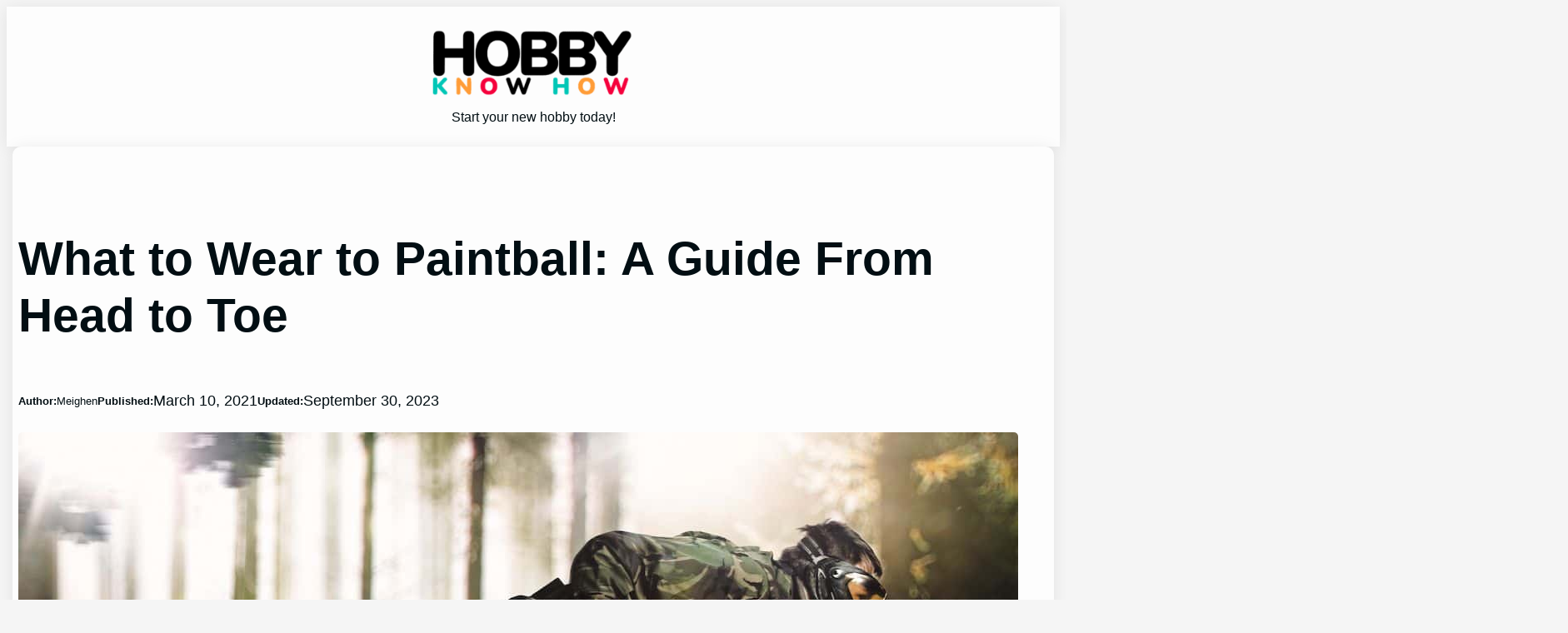

--- FILE ---
content_type: text/html; charset=UTF-8
request_url: https://hobbyknowhow.com/what-to-wear-to-paintball/
body_size: 103679
content:
<!DOCTYPE html>
<html lang="en-US" prefix="og: https://ogp.me/ns#">
<head>
	<meta charset="UTF-8" />
	<meta name="viewport" content="width=device-width, initial-scale=1" />
	<style>img:is([sizes="auto" i], [sizes^="auto," i]) { contain-intrinsic-size: 3000px 1500px }</style>
	
<!-- Search Engine Optimization by Rank Math - https://rankmath.com/ -->
<meta name="description" content="You already know the bare requirements of safety gear at this point; a mask. You might also know that you can rent everything you need from the field you’re"/>
<meta name="robots" content="follow, index, max-snippet:-1, max-video-preview:-1, max-image-preview:large"/>
<link rel="canonical" href="https://hobbyknowhow.com/what-to-wear-to-paintball/" />
<meta property="og:locale" content="en_US" />
<meta property="og:type" content="article" />
<meta property="og:title" content="What To Wear To Paintball: A Guide From Head To Toe - Hobby Knowhow" />
<meta property="og:description" content="You already know the bare requirements of safety gear at this point; a mask. You might also know that you can rent everything you need from the field you’re" />
<meta property="og:url" content="https://hobbyknowhow.com/what-to-wear-to-paintball/" />
<meta property="og:site_name" content="Hobby Knowhow" />
<meta property="article:tag" content="amz" />
<meta property="article:tag" content="paint ball" />
<meta property="article:tag" content="paintball" />
<meta property="article:tag" content="paintball equipment" />
<meta property="article:tag" content="paintballing clothes" />
<meta property="article:tag" content="What to Wear to Paintball" />
<meta property="article:section" content="Paintball" />
<meta property="og:updated_time" content="2023-09-30T15:32:57+00:00" />
<meta property="og:image" content="https://hobbyknowhow.com/wp-content/uploads/2021/03/paintball-match-in-action-ss230930.jpg" />
<meta property="og:image:secure_url" content="https://hobbyknowhow.com/wp-content/uploads/2021/03/paintball-match-in-action-ss230930.jpg" />
<meta property="og:image:width" content="1200" />
<meta property="og:image:height" content="700" />
<meta property="og:image:alt" content="paintball match in action" />
<meta property="og:image:type" content="image/jpeg" />
<meta property="article:published_time" content="2021-03-10T21:09:06+00:00" />
<meta property="article:modified_time" content="2023-09-30T15:32:57+00:00" />
<meta name="twitter:card" content="summary_large_image" />
<meta name="twitter:title" content="What To Wear To Paintball: A Guide From Head To Toe - Hobby Knowhow" />
<meta name="twitter:description" content="You already know the bare requirements of safety gear at this point; a mask. You might also know that you can rent everything you need from the field you’re" />
<meta name="twitter:image" content="https://hobbyknowhow.com/wp-content/uploads/2021/03/paintball-match-in-action-ss230930.jpg" />
<meta name="twitter:label1" content="Written by" />
<meta name="twitter:data1" content="Meighen" />
<meta name="twitter:label2" content="Time to read" />
<meta name="twitter:data2" content="6 minutes" />
<script type="application/ld+json" class="rank-math-schema">{"@context":"https://schema.org","@graph":[{"@type":["Person","Organization"],"@id":"https://hobbyknowhow.com/#person","name":"Hobby Knowhow","logo":{"@type":"ImageObject","@id":"https://hobbyknowhow.com/#logo","url":"https://hobbyknowhow.com/wp-content/uploads/2021/02/HobbyKnowHowLogo.png","contentUrl":"https://hobbyknowhow.com/wp-content/uploads/2021/02/HobbyKnowHowLogo.png","caption":"Hobby Knowhow","inLanguage":"en-US","width":"1200","height":"389"},"image":{"@type":"ImageObject","@id":"https://hobbyknowhow.com/#logo","url":"https://hobbyknowhow.com/wp-content/uploads/2021/02/HobbyKnowHowLogo.png","contentUrl":"https://hobbyknowhow.com/wp-content/uploads/2021/02/HobbyKnowHowLogo.png","caption":"Hobby Knowhow","inLanguage":"en-US","width":"1200","height":"389"}},{"@type":"WebSite","@id":"https://hobbyknowhow.com/#website","url":"https://hobbyknowhow.com","name":"Hobby Knowhow","publisher":{"@id":"https://hobbyknowhow.com/#person"},"inLanguage":"en-US"},{"@type":"ImageObject","@id":"https://hobbyknowhow.com/wp-content/uploads/2021/03/paintball-match-in-action-ss230930.jpg","url":"https://hobbyknowhow.com/wp-content/uploads/2021/03/paintball-match-in-action-ss230930.jpg","width":"1200","height":"700","caption":"paintball match in action","inLanguage":"en-US"},{"@type":"WebPage","@id":"https://hobbyknowhow.com/what-to-wear-to-paintball/#webpage","url":"https://hobbyknowhow.com/what-to-wear-to-paintball/","name":"What To Wear To Paintball: A Guide From Head To Toe - Hobby Knowhow","datePublished":"2021-03-10T21:09:06+00:00","dateModified":"2023-09-30T15:32:57+00:00","isPartOf":{"@id":"https://hobbyknowhow.com/#website"},"primaryImageOfPage":{"@id":"https://hobbyknowhow.com/wp-content/uploads/2021/03/paintball-match-in-action-ss230930.jpg"},"inLanguage":"en-US"},{"@type":"Person","@id":"https://hobbyknowhow.com/what-to-wear-to-paintball/#author","name":"Meighen","image":{"@type":"ImageObject","@id":"https://secure.gravatar.com/avatar/067840d26e6cd243c19b08156651bb59ef1b7f00e95daa0329868f5f0b2893aa?s=96&amp;d=mm&amp;r=g","url":"https://secure.gravatar.com/avatar/067840d26e6cd243c19b08156651bb59ef1b7f00e95daa0329868f5f0b2893aa?s=96&amp;d=mm&amp;r=g","caption":"Meighen","inLanguage":"en-US"}},{"@type":"Article","headline":"What To Wear To Paintball: A Guide From Head To Toe - Hobby Knowhow","datePublished":"2021-03-10T21:09:06+00:00","dateModified":"2023-09-30T15:32:57+00:00","articleSection":"Paintball","author":{"@id":"https://hobbyknowhow.com/what-to-wear-to-paintball/#author","name":"Meighen"},"publisher":{"@id":"https://hobbyknowhow.com/#person"},"description":"You already know the bare requirements of safety gear at this point; a mask. You might also know that you can rent everything you need from the field you\u2019re","name":"What To Wear To Paintball: A Guide From Head To Toe - Hobby Knowhow","@id":"https://hobbyknowhow.com/what-to-wear-to-paintball/#richSnippet","isPartOf":{"@id":"https://hobbyknowhow.com/what-to-wear-to-paintball/#webpage"},"image":{"@id":"https://hobbyknowhow.com/wp-content/uploads/2021/03/paintball-match-in-action-ss230930.jpg"},"inLanguage":"en-US","mainEntityOfPage":{"@id":"https://hobbyknowhow.com/what-to-wear-to-paintball/#webpage"}}]}</script>
<!-- /Rank Math WordPress SEO plugin -->

<title>What To Wear To Paintball: A Guide From Head To Toe - Hobby Knowhow</title>
<link rel='dns-prefetch' href='//scripts.scriptwrapper.com' />
<link rel="alternate" type="application/rss+xml" title="Hobby Knowhow &raquo; Feed" href="https://hobbyknowhow.com/feed/" />
<link rel="alternate" type="application/rss+xml" title="Hobby Knowhow &raquo; Comments Feed" href="https://hobbyknowhow.com/comments/feed/" />
<link rel="alternate" type="application/rss+xml" title="Hobby Knowhow &raquo; Stories Feed" href="https://hobbyknowhow.com/web-stories/feed/"><script>
window._wpemojiSettings = {"baseUrl":"https:\/\/s.w.org\/images\/core\/emoji\/16.0.1\/72x72\/","ext":".png","svgUrl":"https:\/\/s.w.org\/images\/core\/emoji\/16.0.1\/svg\/","svgExt":".svg","source":{"concatemoji":"https:\/\/hobbyknowhow.com\/wp-includes\/js\/wp-emoji-release.min.js?ver=6.8.3"}};
/*! This file is auto-generated */
!function(s,n){var o,i,e;function c(e){try{var t={supportTests:e,timestamp:(new Date).valueOf()};sessionStorage.setItem(o,JSON.stringify(t))}catch(e){}}function p(e,t,n){e.clearRect(0,0,e.canvas.width,e.canvas.height),e.fillText(t,0,0);var t=new Uint32Array(e.getImageData(0,0,e.canvas.width,e.canvas.height).data),a=(e.clearRect(0,0,e.canvas.width,e.canvas.height),e.fillText(n,0,0),new Uint32Array(e.getImageData(0,0,e.canvas.width,e.canvas.height).data));return t.every(function(e,t){return e===a[t]})}function u(e,t){e.clearRect(0,0,e.canvas.width,e.canvas.height),e.fillText(t,0,0);for(var n=e.getImageData(16,16,1,1),a=0;a<n.data.length;a++)if(0!==n.data[a])return!1;return!0}function f(e,t,n,a){switch(t){case"flag":return n(e,"\ud83c\udff3\ufe0f\u200d\u26a7\ufe0f","\ud83c\udff3\ufe0f\u200b\u26a7\ufe0f")?!1:!n(e,"\ud83c\udde8\ud83c\uddf6","\ud83c\udde8\u200b\ud83c\uddf6")&&!n(e,"\ud83c\udff4\udb40\udc67\udb40\udc62\udb40\udc65\udb40\udc6e\udb40\udc67\udb40\udc7f","\ud83c\udff4\u200b\udb40\udc67\u200b\udb40\udc62\u200b\udb40\udc65\u200b\udb40\udc6e\u200b\udb40\udc67\u200b\udb40\udc7f");case"emoji":return!a(e,"\ud83e\udedf")}return!1}function g(e,t,n,a){var r="undefined"!=typeof WorkerGlobalScope&&self instanceof WorkerGlobalScope?new OffscreenCanvas(300,150):s.createElement("canvas"),o=r.getContext("2d",{willReadFrequently:!0}),i=(o.textBaseline="top",o.font="600 32px Arial",{});return e.forEach(function(e){i[e]=t(o,e,n,a)}),i}function t(e){var t=s.createElement("script");t.src=e,t.defer=!0,s.head.appendChild(t)}"undefined"!=typeof Promise&&(o="wpEmojiSettingsSupports",i=["flag","emoji"],n.supports={everything:!0,everythingExceptFlag:!0},e=new Promise(function(e){s.addEventListener("DOMContentLoaded",e,{once:!0})}),new Promise(function(t){var n=function(){try{var e=JSON.parse(sessionStorage.getItem(o));if("object"==typeof e&&"number"==typeof e.timestamp&&(new Date).valueOf()<e.timestamp+604800&&"object"==typeof e.supportTests)return e.supportTests}catch(e){}return null}();if(!n){if("undefined"!=typeof Worker&&"undefined"!=typeof OffscreenCanvas&&"undefined"!=typeof URL&&URL.createObjectURL&&"undefined"!=typeof Blob)try{var e="postMessage("+g.toString()+"("+[JSON.stringify(i),f.toString(),p.toString(),u.toString()].join(",")+"));",a=new Blob([e],{type:"text/javascript"}),r=new Worker(URL.createObjectURL(a),{name:"wpTestEmojiSupports"});return void(r.onmessage=function(e){c(n=e.data),r.terminate(),t(n)})}catch(e){}c(n=g(i,f,p,u))}t(n)}).then(function(e){for(var t in e)n.supports[t]=e[t],n.supports.everything=n.supports.everything&&n.supports[t],"flag"!==t&&(n.supports.everythingExceptFlag=n.supports.everythingExceptFlag&&n.supports[t]);n.supports.everythingExceptFlag=n.supports.everythingExceptFlag&&!n.supports.flag,n.DOMReady=!1,n.readyCallback=function(){n.DOMReady=!0}}).then(function(){return e}).then(function(){var e;n.supports.everything||(n.readyCallback(),(e=n.source||{}).concatemoji?t(e.concatemoji):e.wpemoji&&e.twemoji&&(t(e.twemoji),t(e.wpemoji)))}))}((window,document),window._wpemojiSettings);
</script>
<link rel='stylesheet' id='formidable-css' href='https://hobbyknowhow.com/wp-content/plugins/formidable/css/formidableforms.css?ver=114319' media='all' />
<style id='wp-block-site-logo-inline-css'>
.wp-block-site-logo{box-sizing:border-box;line-height:0}.wp-block-site-logo a{display:inline-block;line-height:0}.wp-block-site-logo.is-default-size img{height:auto;width:120px}.wp-block-site-logo img{height:auto;max-width:100%}.wp-block-site-logo a,.wp-block-site-logo img{border-radius:inherit}.wp-block-site-logo.aligncenter{margin-left:auto;margin-right:auto;text-align:center}:root :where(.wp-block-site-logo.is-style-rounded){border-radius:9999px}
</style>
<style id='wp-block-site-tagline-inline-css'>
.wp-block-site-tagline{box-sizing:border-box}
</style>
<style id='wp-block-group-inline-css'>
.wp-block-group{box-sizing:border-box}:where(.wp-block-group.wp-block-group-is-layout-constrained){position:relative}
</style>
<link rel='stylesheet' id='wp-block-navigation-css' href='https://hobbyknowhow.com/wp-content/plugins/gutenberg/build/styles/block-library/navigation/style.min.css?ver=22.4.0' media='all' />
<style id='wp-block-post-title-inline-css'>
.wp-block-post-title{box-sizing:border-box;word-break:break-word}.wp-block-post-title :where(a){display:inline-block;font-family:inherit;font-size:inherit;font-style:inherit;font-weight:inherit;letter-spacing:inherit;line-height:inherit;text-decoration:inherit}
</style>
<style id='wp-block-paragraph-inline-css'>
.is-small-text{font-size:.875em}.is-regular-text{font-size:1em}.is-large-text{font-size:2.25em}.is-larger-text{font-size:3em}.has-drop-cap:not(:focus):first-letter{float:left;font-size:8.4em;font-style:normal;font-weight:100;line-height:.68;margin:.05em .1em 0 0;text-transform:uppercase}body.rtl .has-drop-cap:not(:focus):first-letter{float:none;margin-left:.1em}p.has-drop-cap.has-background{overflow:hidden}:root :where(p.has-background){padding:1.25em 2.375em}:where(p.has-text-color:not(.has-link-color)) a{color:inherit}p.has-text-align-left[style*="writing-mode:vertical-lr"],p.has-text-align-right[style*="writing-mode:vertical-rl"]{rotate:180deg}
</style>
<style id='wp-block-post-author-inline-css'>
.wp-block-post-author{box-sizing:border-box;display:flex;flex-wrap:wrap}.wp-block-post-author__byline{font-size:.5em;margin-bottom:0;margin-top:0;width:100%}.wp-block-post-author__avatar{margin-right:1em}.wp-block-post-author__bio{font-size:.7em;margin-bottom:.7em}.wp-block-post-author__content{flex-basis:0;flex-grow:1}.wp-block-post-author__name{margin:0}
</style>
<style id='wp-block-post-date-inline-css'>
.wp-block-post-date{box-sizing:border-box}
</style>
<style id='wp-block-post-featured-image-inline-css'>
.wp-block-post-featured-image{margin-left:0;margin-right:0}.wp-block-post-featured-image a{display:block;height:100%}.wp-block-post-featured-image :where(img){box-sizing:border-box;height:auto;max-width:100%;vertical-align:bottom;width:100%}.wp-block-post-featured-image.alignfull img,.wp-block-post-featured-image.alignwide img{width:100%}.wp-block-post-featured-image .wp-block-post-featured-image__overlay.has-background-dim{background-color:#000;inset:0;position:absolute}.wp-block-post-featured-image{position:relative}.wp-block-post-featured-image .wp-block-post-featured-image__overlay.has-background-gradient{background-color:initial}.wp-block-post-featured-image .wp-block-post-featured-image__overlay.has-background-dim-0{opacity:0}.wp-block-post-featured-image .wp-block-post-featured-image__overlay.has-background-dim-10{opacity:.1}.wp-block-post-featured-image .wp-block-post-featured-image__overlay.has-background-dim-20{opacity:.2}.wp-block-post-featured-image .wp-block-post-featured-image__overlay.has-background-dim-30{opacity:.3}.wp-block-post-featured-image .wp-block-post-featured-image__overlay.has-background-dim-40{opacity:.4}.wp-block-post-featured-image .wp-block-post-featured-image__overlay.has-background-dim-50{opacity:.5}.wp-block-post-featured-image .wp-block-post-featured-image__overlay.has-background-dim-60{opacity:.6}.wp-block-post-featured-image .wp-block-post-featured-image__overlay.has-background-dim-70{opacity:.7}.wp-block-post-featured-image .wp-block-post-featured-image__overlay.has-background-dim-80{opacity:.8}.wp-block-post-featured-image .wp-block-post-featured-image__overlay.has-background-dim-90{opacity:.9}.wp-block-post-featured-image .wp-block-post-featured-image__overlay.has-background-dim-100{opacity:1}.wp-block-post-featured-image:where(.alignleft,.alignright){width:100%}
</style>
<link rel='stylesheet' id='wp-block-image-css' href='https://hobbyknowhow.com/wp-content/plugins/gutenberg/build/styles/block-library/image/style.min.css?ver=22.4.0' media='all' />
<style id='wp-block-spacer-inline-css'>
.wp-block-spacer{clear:both}
</style>
<style id='wp-block-heading-inline-css'>
h1:where(.wp-block-heading).has-background,h2:where(.wp-block-heading).has-background,h3:where(.wp-block-heading).has-background,h4:where(.wp-block-heading).has-background,h5:where(.wp-block-heading).has-background,h6:where(.wp-block-heading).has-background{padding:1.25em 2.375em}h1.has-text-align-left[style*=writing-mode]:where([style*=vertical-lr]),h1.has-text-align-right[style*=writing-mode]:where([style*=vertical-rl]),h2.has-text-align-left[style*=writing-mode]:where([style*=vertical-lr]),h2.has-text-align-right[style*=writing-mode]:where([style*=vertical-rl]),h3.has-text-align-left[style*=writing-mode]:where([style*=vertical-lr]),h3.has-text-align-right[style*=writing-mode]:where([style*=vertical-rl]),h4.has-text-align-left[style*=writing-mode]:where([style*=vertical-lr]),h4.has-text-align-right[style*=writing-mode]:where([style*=vertical-rl]),h5.has-text-align-left[style*=writing-mode]:where([style*=vertical-lr]),h5.has-text-align-right[style*=writing-mode]:where([style*=vertical-rl]),h6.has-text-align-left[style*=writing-mode]:where([style*=vertical-lr]),h6.has-text-align-right[style*=writing-mode]:where([style*=vertical-rl]){rotate:180deg}
</style>
<style id='wp-block-list-inline-css'>
ol,ul{box-sizing:border-box}:root :where(.wp-block-list.has-background){padding:1.25em 2.375em}
</style>
<style id='wp-block-post-content-inline-css'>
.wp-block-post-content{display:flow-root}
</style>
<style id='wp-block-comments-inline-css'>
.wp-block-post-comments{box-sizing:border-box}.wp-block-post-comments .alignleft{float:left}.wp-block-post-comments .alignright{float:right}.wp-block-post-comments .navigation:after{clear:both;content:"";display:table}.wp-block-post-comments .commentlist{clear:both;list-style:none;margin:0;padding:0}.wp-block-post-comments .commentlist .comment{min-height:2.25em;padding-left:3.25em}.wp-block-post-comments .commentlist .comment p{font-size:1em;line-height:1.8;margin:1em 0}.wp-block-post-comments .commentlist .children{list-style:none;margin:0;padding:0}.wp-block-post-comments .comment-author{line-height:1.5}.wp-block-post-comments .comment-author .avatar{border-radius:1.5em;display:block;float:left;height:2.5em;margin-right:.75em;margin-top:.5em;width:2.5em}.wp-block-post-comments .comment-author cite{font-style:normal}.wp-block-post-comments .comment-meta{font-size:.875em;line-height:1.5}.wp-block-post-comments .comment-meta b{font-weight:400}.wp-block-post-comments .comment-meta .comment-awaiting-moderation{display:block;margin-bottom:1em;margin-top:1em}.wp-block-post-comments .comment-body .commentmetadata{font-size:.875em}.wp-block-post-comments .comment-form-author label,.wp-block-post-comments .comment-form-comment label,.wp-block-post-comments .comment-form-email label,.wp-block-post-comments .comment-form-url label{display:block;margin-bottom:.25em}.wp-block-post-comments .comment-form input:not([type=submit]):not([type=checkbox]),.wp-block-post-comments .comment-form textarea{box-sizing:border-box;display:block;width:100%}.wp-block-post-comments .comment-form-cookies-consent{display:flex;gap:.25em}.wp-block-post-comments .comment-form-cookies-consent #wp-comment-cookies-consent{margin-top:.35em}.wp-block-post-comments .comment-reply-title{margin-bottom:0}.wp-block-post-comments .comment-reply-title :where(small){font-size:var(--wp--preset--font-size--medium,smaller);margin-left:.5em}.wp-block-post-comments .reply{font-size:.875em;margin-bottom:1.4em}.wp-block-post-comments input:not([type=submit]),.wp-block-post-comments textarea{border:1px solid #949494;font-family:inherit;font-size:1em}.wp-block-post-comments input:not([type=submit]):not([type=checkbox]),.wp-block-post-comments textarea{padding:calc(.667em + 2px)}:where(.wp-block-post-comments input[type=submit]){border:none}.wp-block-comments{box-sizing:border-box}
</style>
<style id='wp-block-post-navigation-link-inline-css'>
.wp-block-post-navigation-link .wp-block-post-navigation-link__arrow-previous{display:inline-block;margin-right:1ch}.wp-block-post-navigation-link .wp-block-post-navigation-link__arrow-previous:not(.is-arrow-chevron){transform:scaleX(1)}.wp-block-post-navigation-link .wp-block-post-navigation-link__arrow-next{display:inline-block;margin-left:1ch}.wp-block-post-navigation-link .wp-block-post-navigation-link__arrow-next:not(.is-arrow-chevron){transform:scaleX(1)}.wp-block-post-navigation-link.has-text-align-left[style*="writing-mode: vertical-lr"],.wp-block-post-navigation-link.has-text-align-right[style*="writing-mode: vertical-rl"]{rotate:180deg}
</style>
<style id='wp-block-columns-inline-css'>
.wp-block-columns{box-sizing:border-box;display:flex;flex-wrap:wrap!important}@media (min-width:782px){.wp-block-columns{flex-wrap:nowrap!important}}.wp-block-columns{align-items:normal!important}.wp-block-columns.are-vertically-aligned-top{align-items:flex-start}.wp-block-columns.are-vertically-aligned-center{align-items:center}.wp-block-columns.are-vertically-aligned-bottom{align-items:flex-end}@media (max-width:781px){.wp-block-columns:not(.is-not-stacked-on-mobile)>.wp-block-column{flex-basis:100%!important}}@media (min-width:782px){.wp-block-columns:not(.is-not-stacked-on-mobile)>.wp-block-column{flex-basis:0;flex-grow:1}.wp-block-columns:not(.is-not-stacked-on-mobile)>.wp-block-column[style*=flex-basis]{flex-grow:0}}.wp-block-columns.is-not-stacked-on-mobile{flex-wrap:nowrap!important}.wp-block-columns.is-not-stacked-on-mobile>.wp-block-column{flex-basis:0;flex-grow:1}.wp-block-columns.is-not-stacked-on-mobile>.wp-block-column[style*=flex-basis]{flex-grow:0}:where(.wp-block-columns){margin-bottom:1.75em}:where(.wp-block-columns.has-background){padding:1.25em 2.375em}.wp-block-column{flex-grow:1;min-width:0;overflow-wrap:break-word;word-break:break-word}.wp-block-column.is-vertically-aligned-top{align-self:flex-start}.wp-block-column.is-vertically-aligned-center{align-self:center}.wp-block-column.is-vertically-aligned-bottom{align-self:flex-end}.wp-block-column.is-vertically-aligned-stretch{align-self:stretch}.wp-block-column.is-vertically-aligned-bottom,.wp-block-column.is-vertically-aligned-center,.wp-block-column.is-vertically-aligned-top{width:100%}
</style>
<style id='wp-block-post-excerpt-inline-css'>
:where(.wp-block-post-excerpt){box-sizing:border-box;margin-bottom:var(--wp--style--block-gap);margin-top:var(--wp--style--block-gap)}.wp-block-post-excerpt__excerpt{margin-bottom:0;margin-top:0}.wp-block-post-excerpt__more-text{margin-bottom:0;margin-top:var(--wp--style--block-gap)}.wp-block-post-excerpt__more-link{display:inline-block}
</style>
<link rel='stylesheet' id='wp-block-table-css' href='https://hobbyknowhow.com/wp-content/plugins/gutenberg/build/styles/block-library/table/style.min.css?ver=22.4.0' media='all' />
<style id='wp-block-pullquote-inline-css'>
.wp-block-pullquote{box-sizing:border-box;margin:0 0 1em;overflow-wrap:break-word;padding:4em 0;text-align:center}.wp-block-pullquote blockquote,.wp-block-pullquote p{color:inherit}.wp-block-pullquote blockquote{margin:0}.wp-block-pullquote p{margin-top:0}.wp-block-pullquote p:last-child{margin-bottom:0}.wp-block-pullquote.alignleft,.wp-block-pullquote.alignright{max-width:420px}.wp-block-pullquote cite,.wp-block-pullquote footer{position:relative}.wp-block-pullquote .has-text-color a{color:inherit}.wp-block-pullquote.has-text-align-left blockquote{text-align:left}.wp-block-pullquote.has-text-align-right blockquote{text-align:right}.wp-block-pullquote.has-text-align-center blockquote{text-align:center}.wp-block-pullquote.is-style-solid-color{border:none}.wp-block-pullquote.is-style-solid-color blockquote{margin-left:auto;margin-right:auto;max-width:60%}.wp-block-pullquote.is-style-solid-color blockquote p{font-size:2em;margin-bottom:0;margin-top:0}.wp-block-pullquote.is-style-solid-color blockquote cite{font-style:normal;text-transform:none}.wp-block-pullquote :where(cite){color:inherit;display:block}
</style>
<style id='wp-block-post-template-inline-css'>
.wp-block-post-template{box-sizing:border-box;list-style:none;margin-bottom:0;margin-top:0;max-width:100%;padding:0}.wp-block-post-template.is-flex-container{display:flex;flex-direction:row;flex-wrap:wrap;gap:1.25em}.wp-block-post-template.is-flex-container>li{margin:0;width:100%}@media (min-width:600px){.wp-block-post-template.is-flex-container.is-flex-container.columns-2>li{width:calc(50% - .625em)}.wp-block-post-template.is-flex-container.is-flex-container.columns-3>li{width:calc(33.33333% - .83333em)}.wp-block-post-template.is-flex-container.is-flex-container.columns-4>li{width:calc(25% - .9375em)}.wp-block-post-template.is-flex-container.is-flex-container.columns-5>li{width:calc(20% - 1em)}.wp-block-post-template.is-flex-container.is-flex-container.columns-6>li{width:calc(16.66667% - 1.04167em)}}@media (max-width:600px){.wp-block-post-template-is-layout-grid.wp-block-post-template-is-layout-grid.wp-block-post-template-is-layout-grid.wp-block-post-template-is-layout-grid{grid-template-columns:1fr}}.wp-block-post-template-is-layout-constrained>li>.alignright,.wp-block-post-template-is-layout-flow>li>.alignright{float:right;margin-inline-end:0;margin-inline-start:2em}.wp-block-post-template-is-layout-constrained>li>.alignleft,.wp-block-post-template-is-layout-flow>li>.alignleft{float:left;margin-inline-end:2em;margin-inline-start:0}.wp-block-post-template-is-layout-constrained>li>.aligncenter,.wp-block-post-template-is-layout-flow>li>.aligncenter{margin-inline-end:auto;margin-inline-start:auto}
</style>
<style id='wp-block-button-inline-css'>
.wp-block-button__link{align-content:center;box-sizing:border-box;cursor:pointer;display:inline-block;height:100%;text-align:center;word-break:break-word}.wp-block-button__link.aligncenter{text-align:center}.wp-block-button__link.alignright{text-align:right}:where(.wp-block-button__link){border-radius:9999px;box-shadow:none;padding:calc(.667em + 2px) calc(1.333em + 2px);text-decoration:none}.wp-block-button[style*=text-decoration] .wp-block-button__link{text-decoration:inherit}.wp-block-buttons>.wp-block-button.has-custom-width{max-width:none}.wp-block-buttons>.wp-block-button.has-custom-width .wp-block-button__link{width:100%}.wp-block-buttons>.wp-block-button.has-custom-font-size .wp-block-button__link{font-size:inherit}.wp-block-buttons>.wp-block-button.wp-block-button__width-25{width:calc(25% - var(--wp--style--block-gap, .5em)*.75)}.wp-block-buttons>.wp-block-button.wp-block-button__width-50{width:calc(50% - var(--wp--style--block-gap, .5em)*.5)}.wp-block-buttons>.wp-block-button.wp-block-button__width-75{width:calc(75% - var(--wp--style--block-gap, .5em)*.25)}.wp-block-buttons>.wp-block-button.wp-block-button__width-100{flex-basis:100%;width:100%}.wp-block-buttons.is-vertical>.wp-block-button.wp-block-button__width-25{width:25%}.wp-block-buttons.is-vertical>.wp-block-button.wp-block-button__width-50{width:50%}.wp-block-buttons.is-vertical>.wp-block-button.wp-block-button__width-75{width:75%}.wp-block-button.is-style-squared,.wp-block-button__link.wp-block-button.is-style-squared{border-radius:0}.wp-block-button.no-border-radius,.wp-block-button__link.no-border-radius{border-radius:0!important}:root :where(.wp-block-button .wp-block-button__link.is-style-outline),:root :where(.wp-block-button.is-style-outline>.wp-block-button__link){border:2px solid;padding:.667em 1.333em}:root :where(.wp-block-button .wp-block-button__link.is-style-outline:not(.has-text-color)),:root :where(.wp-block-button.is-style-outline>.wp-block-button__link:not(.has-text-color)){color:currentColor}:root :where(.wp-block-button .wp-block-button__link.is-style-outline:not(.has-background)),:root :where(.wp-block-button.is-style-outline>.wp-block-button__link:not(.has-background)){background-color:initial;background-image:none}
</style>
<style id='wp-block-buttons-inline-css'>
.wp-block-buttons{box-sizing:border-box}.wp-block-buttons.is-vertical{flex-direction:column}.wp-block-buttons.is-vertical>.wp-block-button:last-child{margin-bottom:0}.wp-block-buttons>.wp-block-button{display:inline-block;margin:0}.wp-block-buttons.is-content-justification-left{justify-content:flex-start}.wp-block-buttons.is-content-justification-left.is-vertical{align-items:flex-start}.wp-block-buttons.is-content-justification-center{justify-content:center}.wp-block-buttons.is-content-justification-center.is-vertical{align-items:center}.wp-block-buttons.is-content-justification-right{justify-content:flex-end}.wp-block-buttons.is-content-justification-right.is-vertical{align-items:flex-end}.wp-block-buttons.is-content-justification-space-between{justify-content:space-between}.wp-block-buttons.aligncenter{text-align:center}.wp-block-buttons:not(.is-content-justification-space-between,.is-content-justification-right,.is-content-justification-left,.is-content-justification-center) .wp-block-button.aligncenter{margin-left:auto;margin-right:auto;width:100%}.wp-block-buttons[style*=text-decoration] .wp-block-button,.wp-block-buttons[style*=text-decoration] .wp-block-button__link{text-decoration:inherit}.wp-block-buttons.has-custom-font-size .wp-block-button__link{font-size:inherit}.wp-block-buttons .wp-block-button__link{width:100%}.wp-block-button.aligncenter{text-align:center}
</style>
<style id='wp-block-site-title-inline-css'>
.wp-block-site-title{box-sizing:border-box}.wp-block-site-title :where(a){color:inherit;font-family:inherit;font-size:inherit;font-style:inherit;font-weight:inherit;letter-spacing:inherit;line-height:inherit;text-decoration:inherit}
</style>
<link rel='stylesheet' id='popcorn2-style-css' href='https://hobbyknowhow.com/wp-content/themes/popcorn2/assets/css/main.css?ver=202309120956' media='all' />
<link rel='stylesheet' id='popcorn2-icons-css' href='https://hobbyknowhow.com/wp-content/themes/popcorn2/assets/css/icons.css?ver=202309120956' media='all' />
<style id='wp-emoji-styles-inline-css'>

	img.wp-smiley, img.emoji {
		display: inline !important;
		border: none !important;
		box-shadow: none !important;
		height: 1em !important;
		width: 1em !important;
		margin: 0 0.07em !important;
		vertical-align: -0.1em !important;
		background: none !important;
		padding: 0 !important;
	}
</style>
<link rel='stylesheet' id='wp-block-library-css' href='https://hobbyknowhow.com/wp-content/plugins/gutenberg/build/styles/block-library/common.min.css?ver=22.4.0' media='all' />
<style id='wp-block-template-skip-link-inline-css'>

		.skip-link.screen-reader-text {
			border: 0;
			clip-path: inset(50%);
			height: 1px;
			margin: -1px;
			overflow: hidden;
			padding: 0;
			position: absolute !important;
			width: 1px;
			word-wrap: normal !important;
		}

		.skip-link.screen-reader-text:focus {
			background-color: #eee;
			clip-path: none;
			color: #444;
			display: block;
			font-size: 1em;
			height: auto;
			left: 5px;
			line-height: normal;
			padding: 15px 23px 14px;
			text-decoration: none;
			top: 5px;
			width: auto;
			z-index: 100000;
		}
</style>
<style id='global-styles-inline-css'>
:root{--wp--preset--aspect-ratio--square: 1;--wp--preset--aspect-ratio--4-3: 4/3;--wp--preset--aspect-ratio--3-4: 3/4;--wp--preset--aspect-ratio--3-2: 3/2;--wp--preset--aspect-ratio--2-3: 2/3;--wp--preset--aspect-ratio--16-9: 16/9;--wp--preset--aspect-ratio--9-16: 9/16;--wp--preset--color--black: #000000;--wp--preset--color--cyan-bluish-gray: #abb8c3;--wp--preset--color--white: #ffffff;--wp--preset--color--pale-pink: #f78da7;--wp--preset--color--vivid-red: #cf2e2e;--wp--preset--color--luminous-vivid-orange: #ff6900;--wp--preset--color--luminous-vivid-amber: #fcb900;--wp--preset--color--light-green-cyan: #7bdcb5;--wp--preset--color--vivid-green-cyan: #00d084;--wp--preset--color--pale-cyan-blue: #8ed1fc;--wp--preset--color--vivid-cyan-blue: #0693e3;--wp--preset--color--vivid-purple: #9b51e0;--wp--preset--color--popcorn-primary-color: #F25A54;--wp--preset--color--popcorn-secondary-color: #FFF3AD;--wp--preset--color--popcorn-tertiary-color: #020E13;--wp--preset--color--popcorn-quaternary-color: #F5F5F5;--wp--preset--color--popcorn-quinary-color: #FFFFFF;--wp--preset--color--popcorn-senary-color: #000000;--wp--preset--color--popcorn-info-background: #cce5ff;--wp--preset--color--popcorn-info-text: #004085;--wp--preset--color--popcorn-success-background: #d4edda;--wp--preset--color--popcorn-success-text: #155724;--wp--preset--color--popcorn-warning-background: #fff3cd;--wp--preset--color--popcorn-warning-text: #856404;--wp--preset--color--popcorn-error-background: #f8d7da;--wp--preset--color--popcorn-error-text: #721c24;--wp--preset--color--popcorn-element-background: #fdfdfd;--wp--preset--gradient--vivid-cyan-blue-to-vivid-purple: linear-gradient(135deg,rgb(6,147,227) 0%,rgb(155,81,224) 100%);--wp--preset--gradient--light-green-cyan-to-vivid-green-cyan: linear-gradient(135deg,rgb(122,220,180) 0%,rgb(0,208,130) 100%);--wp--preset--gradient--luminous-vivid-amber-to-luminous-vivid-orange: linear-gradient(135deg,rgb(252,185,0) 0%,rgb(255,105,0) 100%);--wp--preset--gradient--luminous-vivid-orange-to-vivid-red: linear-gradient(135deg,rgb(255,105,0) 0%,rgb(207,46,46) 100%);--wp--preset--gradient--very-light-gray-to-cyan-bluish-gray: linear-gradient(135deg,rgb(238,238,238) 0%,rgb(169,184,195) 100%);--wp--preset--gradient--cool-to-warm-spectrum: linear-gradient(135deg,rgb(74,234,220) 0%,rgb(151,120,209) 20%,rgb(207,42,186) 40%,rgb(238,44,130) 60%,rgb(251,105,98) 80%,rgb(254,248,76) 100%);--wp--preset--gradient--blush-light-purple: linear-gradient(135deg,rgb(255,206,236) 0%,rgb(152,150,240) 100%);--wp--preset--gradient--blush-bordeaux: linear-gradient(135deg,rgb(254,205,165) 0%,rgb(254,45,45) 50%,rgb(107,0,62) 100%);--wp--preset--gradient--luminous-dusk: linear-gradient(135deg,rgb(255,203,112) 0%,rgb(199,81,192) 50%,rgb(65,88,208) 100%);--wp--preset--gradient--pale-ocean: linear-gradient(135deg,rgb(255,245,203) 0%,rgb(182,227,212) 50%,rgb(51,167,181) 100%);--wp--preset--gradient--electric-grass: linear-gradient(135deg,rgb(202,248,128) 0%,rgb(113,206,126) 100%);--wp--preset--gradient--midnight: linear-gradient(135deg,rgb(2,3,129) 0%,rgb(40,116,252) 100%);--wp--preset--font-size--small: 13px;--wp--preset--font-size--medium: clamp(14px, 0.875rem + ((1vw - 3.2px) * 0.682), 20px);--wp--preset--font-size--large: clamp(22.041px, 1.378rem + ((1vw - 3.2px) * 1.586), 36px);--wp--preset--font-size--x-large: clamp(25.014px, 1.563rem + ((1vw - 3.2px) * 1.93), 42px);--wp--preset--font-size--popcorn-font-xs: clamp(0.63rem, 0.63rem + ((1vw - 0.2rem) * 0.018), 0.64rem);--wp--preset--font-size--popcorn-font-s: clamp(0.8rem, 0.8rem + ((1vw - 0.2rem) * 0.073), 0.84rem);--wp--preset--font-size--popcorn-font-b: clamp(1rem, 1rem + ((1vw - 0.2rem) * 0.236), 1.13rem);--wp--preset--font-size--popcorn-font-m: clamp(1.25rem, 1.25rem + ((1vw - 0.2rem) * 0.455), 1.5rem);--wp--preset--font-size--popcorn-font-l: clamp(1.56rem, 1.56rem + ((1vw - 0.2rem) * 0.8), 2rem);--wp--preset--font-size--popcorn-font-xl: clamp(1.95rem, 1.95rem + ((1vw - 0.2rem) * 1.291), 2.66rem);--wp--preset--font-size--popcorn-font-xxl: clamp(2.44rem, 2.44rem + ((1vw - 0.2rem) * 2.018), 3.55rem);--wp--preset--font-size--popcorn-font-xxxl: clamp(3.05rem, 3.05rem + ((1vw - 0.2rem) * 3.055), 4.73rem);--wp--preset--font-family--popcorn-arial: Arial, sans-serif;--wp--preset--font-family--popcorn-arial-black: 'Arial Black', 'Arial Bold', Gadget, sans-serif;--wp--preset--font-family--popcorn-arial-narrow: 'Arial Narrow', Arial, sans-serif;--wp--preset--font-family--popcorn-baskerville: Baskerville, 'Baskerville Old Face', 'Hoefler Text', Garamond, 'Times New Roman', serif;--wp--preset--font-family--popcorn-brush-script-mt: 'Brush Script MT', cursive;--wp--preset--font-family--popcorn-copperplate: Copperplate, 'Copperplate Gothic Light', fantasy;--wp--preset--font-family--popcorn-courier-new: 'Courier New', monospace;--wp--preset--font-family--popcorn-garamond: Garamond, serif;--wp--preset--font-family--popcorn-georgia: Georgia, serif;--wp--preset--font-family--popcorn-helvetica: 'Helvetica Neue', Helvetica, Arial, sans-serif;--wp--preset--font-family--popcorn-lucida-bright: 'Lucida Bright', Georgia, serif;--wp--preset--font-family--popcorn-palatino: Palatino, 'Palatino Linotype', 'Palatino LT STD', 'Book Antiqua', Georgia, serif;--wp--preset--font-family--popcorn-papyrus: Papyrus, fantasy;--wp--preset--font-family--popcorn-tahoma: Tahoma, sans-serif;--wp--preset--font-family--popcorn-times-new-roman: 'Times New Roman', serif;--wp--preset--font-family--popcorn-trebuchet-ms: 'Trebuchet MS', sans-serif;--wp--preset--font-family--popcorn-verdana: Verdana, sans-serif;--wp--preset--spacing--20: 0.44rem;--wp--preset--spacing--30: 0.67rem;--wp--preset--spacing--40: 1rem;--wp--preset--spacing--50: 1.5rem;--wp--preset--spacing--60: 2.25rem;--wp--preset--spacing--70: 3.38rem;--wp--preset--spacing--80: 5.06rem;--wp--preset--shadow--natural: 6px 6px 9px rgba(0, 0, 0, 0.2);--wp--preset--shadow--deep: 12px 12px 50px rgba(0, 0, 0, 0.4);--wp--preset--shadow--sharp: 6px 6px 0px rgba(0, 0, 0, 0.2);--wp--preset--shadow--outlined: 6px 6px 0px -3px rgb(255, 255, 255), 6px 6px rgb(0, 0, 0);--wp--preset--shadow--crisp: 6px 6px 0px rgb(0, 0, 0);--wp--custom--popcorn--full-height: 100%;--wp--custom--popcorn--box-shadow--default: 0px 2px 20px rgb(0 0 0 / 8%);--wp--custom--popcorn--border-radius--default: 10px;--wp--custom--popcorn--border-radius--small: 5px;--wp--custom--popcorn--border-radius--smallest: 3px;}:root { --wp--style--global--content-size: 800px;--wp--style--global--wide-size: 1200px; }:where(body) { margin: 0; }.wp-site-blocks > .alignleft { float: left; margin-right: 2em; }.wp-site-blocks > .alignright { float: right; margin-left: 2em; }.wp-site-blocks > .aligncenter { justify-content: center; margin-left: auto; margin-right: auto; }:where(.wp-site-blocks) > * { margin-block-start: 24px; margin-block-end: 0; }:where(.wp-site-blocks) > :first-child { margin-block-start: 0; }:where(.wp-site-blocks) > :last-child { margin-block-end: 0; }:root { --wp--style--block-gap: 24px; }:root :where(.is-layout-flow) > :first-child{margin-block-start: 0;}:root :where(.is-layout-flow) > :last-child{margin-block-end: 0;}:root :where(.is-layout-flow) > *{margin-block-start: 24px;margin-block-end: 0;}:root :where(.is-layout-constrained) > :first-child{margin-block-start: 0;}:root :where(.is-layout-constrained) > :last-child{margin-block-end: 0;}:root :where(.is-layout-constrained) > *{margin-block-start: 24px;margin-block-end: 0;}:root :where(.is-layout-flex){gap: 24px;}:root :where(.is-layout-grid){gap: 24px;}.is-layout-flow > .alignleft{float: left;margin-inline-start: 0;margin-inline-end: 2em;}.is-layout-flow > .alignright{float: right;margin-inline-start: 2em;margin-inline-end: 0;}.is-layout-flow > .aligncenter{margin-left: auto !important;margin-right: auto !important;}.is-layout-constrained > .alignleft{float: left;margin-inline-start: 0;margin-inline-end: 2em;}.is-layout-constrained > .alignright{float: right;margin-inline-start: 2em;margin-inline-end: 0;}.is-layout-constrained > .aligncenter{margin-left: auto !important;margin-right: auto !important;}.is-layout-constrained > :where(:not(.alignleft):not(.alignright):not(.alignfull)){max-width: var(--wp--style--global--content-size);margin-left: auto !important;margin-right: auto !important;}.is-layout-constrained > .alignwide{max-width: var(--wp--style--global--wide-size);}body .is-layout-flex{display: flex;}.is-layout-flex{flex-wrap: wrap;align-items: center;}.is-layout-flex > :is(*, div){margin: 0;}body .is-layout-grid{display: grid;}.is-layout-grid > :is(*, div){margin: 0;}body{background-color: var(--wp--preset--color--popcorn-quaternary-color);color: var(--wp--preset--color--popcorn-tertiary-color);font-family: var(--wp--preset--font-family--popcorn-arial);font-style: normal;font-weight: 400;padding-top: 0px;padding-right: 0px;padding-bottom: 0px;padding-left: 0px;}a:where(:not(.wp-element-button)){color: var(--wp--preset--color--popcorn-primary-color);text-decoration: none;}:root :where(a:where(:not(.wp-element-button)):hover){color: var(--wp--preset--color--popcorn-tertiary-color);}h1, h2, h3, h4, h5, h6{color: var(--wp--preset--color--popcorn-tertiary-color);font-style: normal;font-weight: 700;line-height: 1.2;}h1{font-size: var(--wp--preset--font-size--popcorn-font-xxl);line-height: 1.2;}h2{font-size: var(--wp--preset--font-size--popcorn-font-xl);line-height: 1.2;}h3{font-size: var(--wp--preset--font-size--popcorn-font-l);line-height: 1.2;}h4{font-size: var(--wp--preset--font-size--popcorn-font-m);line-height: 1.2;}h5{font-size: var(--wp--preset--font-size--popcorn-font-b);line-height: 1.2;}h6{font-size: var(--wp--preset--font-size--popcorn-font-s);line-height: 1.2;}:root :where(.wp-element-button, .wp-block-button__link){background-color: #F25A54;border-width: 0;color: var(--wp--preset--color--popcorn-quinary-color);font-family: inherit;font-size: inherit;font-style: inherit;font-weight: inherit;letter-spacing: inherit;line-height: inherit;padding-top: calc(0.667em + 2px);padding-right: calc(1.333em + 2px);padding-bottom: calc(0.667em + 2px);padding-left: calc(1.333em + 2px);text-decoration: none;text-transform: inherit;}.has-black-color{color: var(--wp--preset--color--black) !important;}.has-cyan-bluish-gray-color{color: var(--wp--preset--color--cyan-bluish-gray) !important;}.has-white-color{color: var(--wp--preset--color--white) !important;}.has-pale-pink-color{color: var(--wp--preset--color--pale-pink) !important;}.has-vivid-red-color{color: var(--wp--preset--color--vivid-red) !important;}.has-luminous-vivid-orange-color{color: var(--wp--preset--color--luminous-vivid-orange) !important;}.has-luminous-vivid-amber-color{color: var(--wp--preset--color--luminous-vivid-amber) !important;}.has-light-green-cyan-color{color: var(--wp--preset--color--light-green-cyan) !important;}.has-vivid-green-cyan-color{color: var(--wp--preset--color--vivid-green-cyan) !important;}.has-pale-cyan-blue-color{color: var(--wp--preset--color--pale-cyan-blue) !important;}.has-vivid-cyan-blue-color{color: var(--wp--preset--color--vivid-cyan-blue) !important;}.has-vivid-purple-color{color: var(--wp--preset--color--vivid-purple) !important;}.has-popcorn-primary-color-color{color: var(--wp--preset--color--popcorn-primary-color) !important;}.has-popcorn-secondary-color-color{color: var(--wp--preset--color--popcorn-secondary-color) !important;}.has-popcorn-tertiary-color-color{color: var(--wp--preset--color--popcorn-tertiary-color) !important;}.has-popcorn-quaternary-color-color{color: var(--wp--preset--color--popcorn-quaternary-color) !important;}.has-popcorn-quinary-color-color{color: var(--wp--preset--color--popcorn-quinary-color) !important;}.has-popcorn-senary-color-color{color: var(--wp--preset--color--popcorn-senary-color) !important;}.has-popcorn-info-background-color{color: var(--wp--preset--color--popcorn-info-background) !important;}.has-popcorn-info-text-color{color: var(--wp--preset--color--popcorn-info-text) !important;}.has-popcorn-success-background-color{color: var(--wp--preset--color--popcorn-success-background) !important;}.has-popcorn-success-text-color{color: var(--wp--preset--color--popcorn-success-text) !important;}.has-popcorn-warning-background-color{color: var(--wp--preset--color--popcorn-warning-background) !important;}.has-popcorn-warning-text-color{color: var(--wp--preset--color--popcorn-warning-text) !important;}.has-popcorn-error-background-color{color: var(--wp--preset--color--popcorn-error-background) !important;}.has-popcorn-error-text-color{color: var(--wp--preset--color--popcorn-error-text) !important;}.has-popcorn-element-background-color{color: var(--wp--preset--color--popcorn-element-background) !important;}.has-black-background-color{background-color: var(--wp--preset--color--black) !important;}.has-cyan-bluish-gray-background-color{background-color: var(--wp--preset--color--cyan-bluish-gray) !important;}.has-white-background-color{background-color: var(--wp--preset--color--white) !important;}.has-pale-pink-background-color{background-color: var(--wp--preset--color--pale-pink) !important;}.has-vivid-red-background-color{background-color: var(--wp--preset--color--vivid-red) !important;}.has-luminous-vivid-orange-background-color{background-color: var(--wp--preset--color--luminous-vivid-orange) !important;}.has-luminous-vivid-amber-background-color{background-color: var(--wp--preset--color--luminous-vivid-amber) !important;}.has-light-green-cyan-background-color{background-color: var(--wp--preset--color--light-green-cyan) !important;}.has-vivid-green-cyan-background-color{background-color: var(--wp--preset--color--vivid-green-cyan) !important;}.has-pale-cyan-blue-background-color{background-color: var(--wp--preset--color--pale-cyan-blue) !important;}.has-vivid-cyan-blue-background-color{background-color: var(--wp--preset--color--vivid-cyan-blue) !important;}.has-vivid-purple-background-color{background-color: var(--wp--preset--color--vivid-purple) !important;}.has-popcorn-primary-color-background-color{background-color: var(--wp--preset--color--popcorn-primary-color) !important;}.has-popcorn-secondary-color-background-color{background-color: var(--wp--preset--color--popcorn-secondary-color) !important;}.has-popcorn-tertiary-color-background-color{background-color: var(--wp--preset--color--popcorn-tertiary-color) !important;}.has-popcorn-quaternary-color-background-color{background-color: var(--wp--preset--color--popcorn-quaternary-color) !important;}.has-popcorn-quinary-color-background-color{background-color: var(--wp--preset--color--popcorn-quinary-color) !important;}.has-popcorn-senary-color-background-color{background-color: var(--wp--preset--color--popcorn-senary-color) !important;}.has-popcorn-info-background-background-color{background-color: var(--wp--preset--color--popcorn-info-background) !important;}.has-popcorn-info-text-background-color{background-color: var(--wp--preset--color--popcorn-info-text) !important;}.has-popcorn-success-background-background-color{background-color: var(--wp--preset--color--popcorn-success-background) !important;}.has-popcorn-success-text-background-color{background-color: var(--wp--preset--color--popcorn-success-text) !important;}.has-popcorn-warning-background-background-color{background-color: var(--wp--preset--color--popcorn-warning-background) !important;}.has-popcorn-warning-text-background-color{background-color: var(--wp--preset--color--popcorn-warning-text) !important;}.has-popcorn-error-background-background-color{background-color: var(--wp--preset--color--popcorn-error-background) !important;}.has-popcorn-error-text-background-color{background-color: var(--wp--preset--color--popcorn-error-text) !important;}.has-popcorn-element-background-background-color{background-color: var(--wp--preset--color--popcorn-element-background) !important;}.has-black-border-color{border-color: var(--wp--preset--color--black) !important;}.has-cyan-bluish-gray-border-color{border-color: var(--wp--preset--color--cyan-bluish-gray) !important;}.has-white-border-color{border-color: var(--wp--preset--color--white) !important;}.has-pale-pink-border-color{border-color: var(--wp--preset--color--pale-pink) !important;}.has-vivid-red-border-color{border-color: var(--wp--preset--color--vivid-red) !important;}.has-luminous-vivid-orange-border-color{border-color: var(--wp--preset--color--luminous-vivid-orange) !important;}.has-luminous-vivid-amber-border-color{border-color: var(--wp--preset--color--luminous-vivid-amber) !important;}.has-light-green-cyan-border-color{border-color: var(--wp--preset--color--light-green-cyan) !important;}.has-vivid-green-cyan-border-color{border-color: var(--wp--preset--color--vivid-green-cyan) !important;}.has-pale-cyan-blue-border-color{border-color: var(--wp--preset--color--pale-cyan-blue) !important;}.has-vivid-cyan-blue-border-color{border-color: var(--wp--preset--color--vivid-cyan-blue) !important;}.has-vivid-purple-border-color{border-color: var(--wp--preset--color--vivid-purple) !important;}.has-popcorn-primary-color-border-color{border-color: var(--wp--preset--color--popcorn-primary-color) !important;}.has-popcorn-secondary-color-border-color{border-color: var(--wp--preset--color--popcorn-secondary-color) !important;}.has-popcorn-tertiary-color-border-color{border-color: var(--wp--preset--color--popcorn-tertiary-color) !important;}.has-popcorn-quaternary-color-border-color{border-color: var(--wp--preset--color--popcorn-quaternary-color) !important;}.has-popcorn-quinary-color-border-color{border-color: var(--wp--preset--color--popcorn-quinary-color) !important;}.has-popcorn-senary-color-border-color{border-color: var(--wp--preset--color--popcorn-senary-color) !important;}.has-popcorn-info-background-border-color{border-color: var(--wp--preset--color--popcorn-info-background) !important;}.has-popcorn-info-text-border-color{border-color: var(--wp--preset--color--popcorn-info-text) !important;}.has-popcorn-success-background-border-color{border-color: var(--wp--preset--color--popcorn-success-background) !important;}.has-popcorn-success-text-border-color{border-color: var(--wp--preset--color--popcorn-success-text) !important;}.has-popcorn-warning-background-border-color{border-color: var(--wp--preset--color--popcorn-warning-background) !important;}.has-popcorn-warning-text-border-color{border-color: var(--wp--preset--color--popcorn-warning-text) !important;}.has-popcorn-error-background-border-color{border-color: var(--wp--preset--color--popcorn-error-background) !important;}.has-popcorn-error-text-border-color{border-color: var(--wp--preset--color--popcorn-error-text) !important;}.has-popcorn-element-background-border-color{border-color: var(--wp--preset--color--popcorn-element-background) !important;}.has-vivid-cyan-blue-to-vivid-purple-gradient-background{background: var(--wp--preset--gradient--vivid-cyan-blue-to-vivid-purple) !important;}.has-light-green-cyan-to-vivid-green-cyan-gradient-background{background: var(--wp--preset--gradient--light-green-cyan-to-vivid-green-cyan) !important;}.has-luminous-vivid-amber-to-luminous-vivid-orange-gradient-background{background: var(--wp--preset--gradient--luminous-vivid-amber-to-luminous-vivid-orange) !important;}.has-luminous-vivid-orange-to-vivid-red-gradient-background{background: var(--wp--preset--gradient--luminous-vivid-orange-to-vivid-red) !important;}.has-very-light-gray-to-cyan-bluish-gray-gradient-background{background: var(--wp--preset--gradient--very-light-gray-to-cyan-bluish-gray) !important;}.has-cool-to-warm-spectrum-gradient-background{background: var(--wp--preset--gradient--cool-to-warm-spectrum) !important;}.has-blush-light-purple-gradient-background{background: var(--wp--preset--gradient--blush-light-purple) !important;}.has-blush-bordeaux-gradient-background{background: var(--wp--preset--gradient--blush-bordeaux) !important;}.has-luminous-dusk-gradient-background{background: var(--wp--preset--gradient--luminous-dusk) !important;}.has-pale-ocean-gradient-background{background: var(--wp--preset--gradient--pale-ocean) !important;}.has-electric-grass-gradient-background{background: var(--wp--preset--gradient--electric-grass) !important;}.has-midnight-gradient-background{background: var(--wp--preset--gradient--midnight) !important;}.has-small-font-size{font-size: var(--wp--preset--font-size--small) !important;}.has-medium-font-size{font-size: var(--wp--preset--font-size--medium) !important;}.has-large-font-size{font-size: var(--wp--preset--font-size--large) !important;}.has-x-large-font-size{font-size: var(--wp--preset--font-size--x-large) !important;}.has-popcorn-font-xs-font-size{font-size: var(--wp--preset--font-size--popcorn-font-xs) !important;}.has-popcorn-font-s-font-size{font-size: var(--wp--preset--font-size--popcorn-font-s) !important;}.has-popcorn-font-b-font-size{font-size: var(--wp--preset--font-size--popcorn-font-b) !important;}.has-popcorn-font-m-font-size{font-size: var(--wp--preset--font-size--popcorn-font-m) !important;}.has-popcorn-font-l-font-size{font-size: var(--wp--preset--font-size--popcorn-font-l) !important;}.has-popcorn-font-xl-font-size{font-size: var(--wp--preset--font-size--popcorn-font-xl) !important;}.has-popcorn-font-xxl-font-size{font-size: var(--wp--preset--font-size--popcorn-font-xxl) !important;}.has-popcorn-font-xxxl-font-size{font-size: var(--wp--preset--font-size--popcorn-font-xxxl) !important;}.has-popcorn-arial-font-family{font-family: var(--wp--preset--font-family--popcorn-arial) !important;}.has-popcorn-arial-black-font-family{font-family: var(--wp--preset--font-family--popcorn-arial-black) !important;}.has-popcorn-arial-narrow-font-family{font-family: var(--wp--preset--font-family--popcorn-arial-narrow) !important;}.has-popcorn-baskerville-font-family{font-family: var(--wp--preset--font-family--popcorn-baskerville) !important;}.has-popcorn-brush-script-mt-font-family{font-family: var(--wp--preset--font-family--popcorn-brush-script-mt) !important;}.has-popcorn-copperplate-font-family{font-family: var(--wp--preset--font-family--popcorn-copperplate) !important;}.has-popcorn-courier-new-font-family{font-family: var(--wp--preset--font-family--popcorn-courier-new) !important;}.has-popcorn-garamond-font-family{font-family: var(--wp--preset--font-family--popcorn-garamond) !important;}.has-popcorn-georgia-font-family{font-family: var(--wp--preset--font-family--popcorn-georgia) !important;}.has-popcorn-helvetica-font-family{font-family: var(--wp--preset--font-family--popcorn-helvetica) !important;}.has-popcorn-lucida-bright-font-family{font-family: var(--wp--preset--font-family--popcorn-lucida-bright) !important;}.has-popcorn-palatino-font-family{font-family: var(--wp--preset--font-family--popcorn-palatino) !important;}.has-popcorn-papyrus-font-family{font-family: var(--wp--preset--font-family--popcorn-papyrus) !important;}.has-popcorn-tahoma-font-family{font-family: var(--wp--preset--font-family--popcorn-tahoma) !important;}.has-popcorn-times-new-roman-font-family{font-family: var(--wp--preset--font-family--popcorn-times-new-roman) !important;}.has-popcorn-trebuchet-ms-font-family{font-family: var(--wp--preset--font-family--popcorn-trebuchet-ms) !important;}.has-popcorn-verdana-font-family{font-family: var(--wp--preset--font-family--popcorn-verdana) !important;}
:root :where(.wp-block-button .wp-block-button__link){background-color: var(--wp--preset--color--popcorn-primary-color);border-radius: 5px;color: var(--wp--preset--color--popcorn-quinary-color);}
:root :where(.wp-block-pullquote){background-color: var(--wp--preset--color--popcorn-quaternary-color);border-radius: 5px;border-left-color: #F25A54;border-left-width: 5px;border-left-style: solid;color: var(--wp--preset--color--popcorn-tertiary-color);font-size: var(--wp--preset--font-size--popcorn-font-m);font-style: normal;font-weight: 400;line-height: 1.3;}
:root :where(.wp-block-pullquote a:where(:not(.wp-element-button))){color: var(--wp--preset--color--popcorn-primary-color);}
:root :where(.wp-block-pullquote a:where(:not(.wp-element-button)):hover){color: var(--wp--preset--color--popcorn-tertiary-color);}
:root :where(.wp-block-image img, .wp-block-image .wp-block-image__crop-area, .wp-block-image .components-placeholder){border-radius: 5px;}
:root :where(.wp-block-list){font-size: var(--wp--preset--font-size--popcorn-font-b);line-height: 1.6;}
:root :where(.wp-block-navigation){font-size: var(--wp--preset--font-size--popcorn-font-b);}
:root :where(p){font-size: var(--wp--preset--font-size--popcorn-font-b);font-style: normal;font-weight: 400;line-height: 1.5;}
:root :where(.wp-block-site-tagline){font-size: var(--wp--preset--font-size--popcorn-font-s);}
</style>
<style id='core-block-supports-inline-css'>
.wp-container-core-group-is-layout-20fe1060 > *{margin-block-start:0;margin-block-end:0;}.wp-container-core-group-is-layout-20fe1060 > * + *{margin-block-start:1em;margin-block-end:0;}.wp-container-core-navigation-is-layout-a89b3969{justify-content:center;}.wp-container-core-group-is-layout-e6f81674 > :where(:not(.alignleft):not(.alignright):not(.alignfull)){max-width:1200px;margin-left:auto !important;margin-right:auto !important;}.wp-container-core-group-is-layout-e6f81674 > .alignwide{max-width:1200px;}.wp-container-core-group-is-layout-e6f81674 .alignfull{max-width:none;}.wp-container-core-group-is-layout-e6f81674 > .alignfull{margin-right:calc(var(--wp--preset--spacing--40) * -1);margin-left:calc(var(--wp--preset--spacing--40) * -1);}.wp-container-core-group-is-layout-a2f950f4 > :where(:not(.alignleft):not(.alignright):not(.alignfull)){max-width:800px;margin-left:auto !important;margin-right:auto !important;}.wp-container-core-group-is-layout-a2f950f4 > .alignwide{max-width:1200px;}.wp-container-core-group-is-layout-a2f950f4 .alignfull{max-width:none;}.wp-container-core-group-is-layout-f1189ed3{flex-wrap:nowrap;gap:var(--wp--preset--spacing--20);}.wp-container-core-group-is-layout-a666d811 > .alignfull{margin-right:calc(var(--wp--preset--spacing--40) * -1);margin-left:calc(var(--wp--preset--spacing--40) * -1);}.wp-container-core-post-content-is-layout-a2f950f4 > :where(:not(.alignleft):not(.alignright):not(.alignfull)){max-width:800px;margin-left:auto !important;margin-right:auto !important;}.wp-container-core-post-content-is-layout-a2f950f4 > .alignwide{max-width:1200px;}.wp-container-core-post-content-is-layout-a2f950f4 .alignfull{max-width:none;}.wp-container-core-group-is-layout-eab59ba6 > :where(:not(.alignleft):not(.alignright):not(.alignfull)){max-width:1200px;margin-left:auto !important;margin-right:auto !important;}.wp-container-core-group-is-layout-eab59ba6 > .alignwide{max-width:1200px;}.wp-container-core-group-is-layout-eab59ba6 .alignfull{max-width:none;}.wp-container-core-group-is-layout-eab59ba6 > .alignfull{margin-right:calc(var(--wp--preset--spacing--20) * -1);margin-left:calc(var(--wp--preset--spacing--20) * -1);}.wp-container-core-group-is-layout-4383d167 > :where(:not(.alignleft):not(.alignright):not(.alignfull)){max-width:1200px;margin-left:auto !important;margin-right:auto !important;}.wp-container-core-group-is-layout-4383d167 > .alignwide{max-width:1200px;}.wp-container-core-group-is-layout-4383d167 .alignfull{max-width:none;}.wp-container-core-columns-is-layout-7466b548{flex-wrap:nowrap;}.wp-container-core-group-is-layout-9f05b749 > :where(:not(.alignleft):not(.alignright):not(.alignfull)){max-width:1200px;margin-left:auto !important;margin-right:auto !important;}.wp-container-core-group-is-layout-9f05b749 > .alignwide{max-width:1200px;}.wp-container-core-group-is-layout-9f05b749 .alignfull{max-width:none;}.wp-container-core-group-is-layout-9f05b749 > .alignfull{margin-right:calc(var(--wp--preset--spacing--20) * -1);margin-left:calc(var(--wp--preset--spacing--20) * -1);}.wp-container-core-group-is-layout-23b1a4dc > .alignfull{margin-right:calc(var(--wp--preset--spacing--30) * -1);margin-left:calc(var(--wp--preset--spacing--30) * -1);}.wp-container-core-columns-is-layout-28f84493{flex-wrap:nowrap;}.wp-container-core-group-is-layout-15494447{justify-content:space-between;}
</style>
<link rel='stylesheet' id='aawp-css' href='https://hobbyknowhow.com/wp-content/plugins/aawp/assets/dist/css/main.css?ver=3.40.0' media='all' />
<script async="async" fetchpriority="high" data-noptimize="1" data-cfasync="false" src="https://scripts.scriptwrapper.com/tags/f99552c2-f40c-4919-a3cf-36c4ed1319d7.js" id="mv-script-wrapper-js"></script>
<script src="https://hobbyknowhow.com/wp-includes/js/jquery/jquery.min.js?ver=3.7.1" id="jquery-core-js"></script>
<script src="https://hobbyknowhow.com/wp-includes/js/jquery/jquery-migrate.min.js?ver=3.4.1" id="jquery-migrate-js"></script>
<link rel="https://api.w.org/" href="https://hobbyknowhow.com/wp-json/" /><link rel="alternate" title="JSON" type="application/json" href="https://hobbyknowhow.com/wp-json/wp/v2/posts/2380" /><link rel="EditURI" type="application/rsd+xml" title="RSD" href="https://hobbyknowhow.com/xmlrpc.php?rsd" />
<meta name="generator" content="WordPress 6.8.3" />
<link rel='shortlink' href='https://hobbyknowhow.com/?p=2380' />
<link rel="alternate" title="oEmbed (JSON)" type="application/json+oembed" href="https://hobbyknowhow.com/wp-json/oembed/1.0/embed?url=https%3A%2F%2Fhobbyknowhow.com%2Fwhat-to-wear-to-paintball%2F" />
<link rel="alternate" title="oEmbed (XML)" type="text/xml+oembed" href="https://hobbyknowhow.com/wp-json/oembed/1.0/embed?url=https%3A%2F%2Fhobbyknowhow.com%2Fwhat-to-wear-to-paintball%2F&#038;format=xml" />
<style type="text/css">.aawp .aawp-tb__row--highlight{background-color:#256aaf;}.aawp .aawp-tb__row--highlight{color:#256aaf;}.aawp .aawp-tb__row--highlight a{color:#256aaf;}</style><meta http-equiv="content-language" content="en-us">
<!-- Global site tag (gtag.js) - Google Analytics -->
<script async src="https://www.googletagmanager.com/gtag/js?id=G-2JS146D0J2"></script>
<script>
  window.dataLayer = window.dataLayer || [];
  function gtag(){dataLayer.push(arguments);}
  gtag('js', new Date());

  gtag('config', 'G-2JS146D0J2');
</script>
<!-- Pinterest Domain Verification -->
<meta name="p:domain_verify" content="0c81234aaa27edc0f75d9b986a103aa0"/>    <style id="popcorn2-inline-styles" type="text/css">

        
    </style> <script type="importmap" id="wp-importmap">
{"imports":{"@wordpress\/interactivity":"https:\/\/hobbyknowhow.com\/wp-content\/plugins\/gutenberg\/build\/modules\/interactivity\/index.min.js?ver=59e09970078eb30c665d"}}
</script>
<script type="module" src="https://hobbyknowhow.com/wp-content/plugins/gutenberg/build/modules/block-library/navigation/view.min.js?ver=243a659f91c3dc9841c7" id="@wordpress/block-library/navigation/view-js-module" data-wp-router-options="{&quot;loadOnClientNavigation&quot;:true}"></script>
<link rel="modulepreload" href="https://hobbyknowhow.com/wp-content/plugins/gutenberg/build/modules/interactivity/index.min.js?ver=59e09970078eb30c665d" id="@wordpress/interactivity-js-modulepreload"><link rel="icon" href="https://hobbyknowhow.com/wp-content/uploads/2021/02/HobbyKnowHowLogo-150x150.png" sizes="32x32" />
<link rel="icon" href="https://hobbyknowhow.com/wp-content/uploads/2021/02/HobbyKnowHowLogo.png" sizes="192x192" />
<link rel="apple-touch-icon" href="https://hobbyknowhow.com/wp-content/uploads/2021/02/HobbyKnowHowLogo.png" />
<meta name="msapplication-TileImage" content="https://hobbyknowhow.com/wp-content/uploads/2021/02/HobbyKnowHowLogo.png" />
</head>

<body class="wp-singular post-template-default single single-post postid-2380 single-format-standard wp-custom-logo wp-embed-responsive wp-theme-popcorn2 aawp-custom grow-content-body">

<div class="wp-site-blocks"><header class="wp-block-template-part"><header class="wp-block-template-part">
<header class="wp-block-group popcorn-box-shadow has-popcorn-element-background-background-color has-background is-layout-constrained wp-container-core-group-is-layout-e6f81674 wp-block-group-is-layout-constrained" style="padding-top:var(--wp--preset--spacing--40);padding-right:var(--wp--preset--spacing--40);padding-bottom:var(--wp--preset--spacing--40);padding-left:var(--wp--preset--spacing--40)">
    <div class="wp-block-group is-layout-flow wp-container-core-group-is-layout-20fe1060 wp-block-group-is-layout-flow" style="padding-top:var(--wp--preset--spacing--30);padding-right:var(--wp--preset--spacing--30);padding-bottom:var(--wp--preset--spacing--30);padding-left:var(--wp--preset--spacing--30)"><div class="aligncenter wp-block-site-logo"><a href="https://hobbyknowhow.com/" class="custom-logo-link" rel="home"><img width="250" height="81" src="https://hobbyknowhow.com/wp-content/uploads/2021/02/HobbyKnowHowLogo.png" class="custom-logo" alt="Hobby Knowhow" decoding="async" srcset="https://hobbyknowhow.com/wp-content/uploads/2021/02/HobbyKnowHowLogo.png 1200w, https://hobbyknowhow.com/wp-content/uploads/2021/02/HobbyKnowHowLogo-300x97.png 300w, https://hobbyknowhow.com/wp-content/uploads/2021/02/HobbyKnowHowLogo-1024x332.png 1024w, https://hobbyknowhow.com/wp-content/uploads/2021/02/HobbyKnowHowLogo-768x249.png 768w" sizes="(max-width: 250px) 100vw, 250px" loading="eager" /></a></div>
    <p class="has-text-align-center wp-block-site-tagline">Start your new hobby today!</p></div>
    
    
    <div class="wp-block-group is-layout-flow wp-block-group-is-layout-flow"><nav class="is-responsive items-justified-center wp-block-navigation is-content-justification-center is-layout-flex wp-container-core-navigation-is-layout-a89b3969 wp-block-navigation-is-layout-flex" 
		 data-wp-interactive="core/navigation" data-wp-context='{"overlayOpenedBy":{"click":false,"hover":false,"focus":false},"type":"overlay","roleAttribute":"","ariaLabel":"Menu"}'><button aria-haspopup="dialog" aria-label="Open menu" class="wp-block-navigation__responsive-container-open" 
				data-wp-on--click="actions.openMenuOnClick"
				data-wp-on--keydown="actions.handleMenuKeydown"
			><svg width="24" height="24" xmlns="http://www.w3.org/2000/svg" viewBox="0 0 24 24"><path d="M5 5v1.5h14V5H5z"></path><path d="M5 12.8h14v-1.5H5v1.5z"></path><path d="M5 19h14v-1.5H5V19z"></path></svg></button>
				<div class="wp-block-navigation__responsive-container"  id="modal-1" 
				data-wp-class--has-modal-open="state.isMenuOpen"
				data-wp-class--is-menu-open="state.isMenuOpen"
				data-wp-watch="callbacks.initMenu"
				data-wp-on--keydown="actions.handleMenuKeydown"
				data-wp-on--focusout="actions.handleMenuFocusout"
				tabindex="-1"
			>
					<div class="wp-block-navigation__responsive-close" tabindex="-1">
						<div class="wp-block-navigation__responsive-dialog" 
				data-wp-bind--aria-modal="state.ariaModal"
				data-wp-bind--aria-label="state.ariaLabel"
				data-wp-bind--role="state.roleAttribute"
			>
							<button aria-label="Close menu" class="wp-block-navigation__responsive-container-close" 
				data-wp-on--click="actions.closeMenuOnClick"
			><svg xmlns="http://www.w3.org/2000/svg" viewBox="0 0 24 24" width="24" height="24" aria-hidden="true" focusable="false"><path d="m13.06 12 6.47-6.47-1.06-1.06L12 10.94 5.53 4.47 4.47 5.53 10.94 12l-6.47 6.47 1.06 1.06L12 13.06l6.47 6.47 1.06-1.06L13.06 12Z"></path></svg></button>
							<div class="wp-block-navigation__responsive-container-content" 
				data-wp-watch="callbacks.focusFirstElement"
			 id="modal-1-content">
								
								
							</div>
						</div>
					</div>
				</div></nav></div>
    </header>
    </header></header>
<div class="wp-block-template-part">
<main class="wp-block-group is-layout-flow wp-block-group-is-layout-flow" style="padding-right:var(--wp--preset--spacing--20);padding-left:var(--wp--preset--spacing--20)">
    <div class="wp-block-group alignwide is-layout-constrained wp-container-core-group-is-layout-4383d167 wp-block-group-is-layout-constrained">
    <article class="wp-block-group popcorn-box-shadow has-popcorn-element-background-background-color has-background is-layout-constrained wp-container-core-group-is-layout-eab59ba6 wp-block-group-is-layout-constrained" style="border-radius:10px;padding-top:var(--wp--preset--spacing--70);padding-right:var(--wp--preset--spacing--20);padding-bottom:var(--wp--preset--spacing--70);padding-left:var(--wp--preset--spacing--20)">
    <div class="wp-block-group is-layout-constrained wp-container-core-group-is-layout-a2f950f4 wp-block-group-is-layout-constrained"><h1 class="wp-block-post-title has-popcorn-font-xxl-font-size">What to Wear to Paintball: A Guide From Head to Toe</h1></div>
    
    
    
    <div class="wp-block-group is-layout-constrained wp-block-group-is-layout-constrained">
    <div class="wp-block-group is-layout-flex wp-block-group-is-layout-flex">
    <div class="wp-block-group has-popcorn-font-s-font-size is-nowrap is-layout-flex wp-container-core-group-is-layout-f1189ed3 wp-block-group-is-layout-flex">
    <p class="wp-block-paragraph" style="font-style:normal;font-weight:700">Author:</p>
    
    
    <div class="wp-block-post-author"><div class="wp-block-post-author__content"><p class="wp-block-post-author__name">Meighen</p></div></div></div>
    
    
    
    <div class="wp-block-group has-popcorn-font-s-font-size is-nowrap is-layout-flex wp-container-core-group-is-layout-f1189ed3 wp-block-group-is-layout-flex">
    <p class="wp-block-paragraph" style="font-style:normal;font-weight:700">Published:</p>
    
    
    <div class="wp-block-post-date has-popcorn-font-b-font-size"><time datetime="2021-03-10T21:09:06+00:00">March 10, 2021</time></div></div>
    
    
    
    <div class="wp-block-group has-popcorn-font-s-font-size is-nowrap is-layout-flex wp-container-core-group-is-layout-f1189ed3 wp-block-group-is-layout-flex">
    <p class="wp-block-paragraph" style="font-style:normal;font-weight:700">Updated:</p>
    
    
    <div class="wp-block-post-date__modified-date wp-block-post-date has-popcorn-font-b-font-size"><time datetime="2023-09-30T15:32:57+00:00">September 30, 2023</time></div></div>
    </div>
    </div>
    
    
    
    <div class="wp-block-group is-layout-constrained wp-block-group-is-layout-constrained"><figure class="wp-block-post-featured-image"><img width="1200" height="700" src="https://hobbyknowhow.com/wp-content/uploads/2021/03/paintball-match-in-action-ss230930.jpg" class="attachment-post-thumbnail size-post-thumbnail wp-post-image" alt="paintball match in action" style="border-radius:5px;object-fit:cover;" decoding="async" fetchpriority="high" srcset="https://hobbyknowhow.com/wp-content/uploads/2021/03/paintball-match-in-action-ss230930.jpg 1200w, https://hobbyknowhow.com/wp-content/uploads/2021/03/paintball-match-in-action-ss230930-300x175.jpg 300w, https://hobbyknowhow.com/wp-content/uploads/2021/03/paintball-match-in-action-ss230930-1024x597.jpg 1024w, https://hobbyknowhow.com/wp-content/uploads/2021/03/paintball-match-in-action-ss230930-768x448.jpg 768w, https://hobbyknowhow.com/wp-content/uploads/2021/03/paintball-match-in-action-ss230930-150x88.jpg 150w" sizes="(max-width: 1200px) 100vw, 1200px" loading="eager" /></figure></div>
    
    
    
    <div class="wp-block-group is-layout-constrained wp-block-group-is-layout-constrained">
    <div class="wp-block-group popcorn-box-shadow has-popcorn-secondary-color-background-color has-background is-layout-constrained wp-container-core-group-is-layout-a666d811 wp-block-group-is-layout-constrained" style="border-radius:5px;padding-top:var(--wp--preset--spacing--40);padding-right:var(--wp--preset--spacing--40);padding-bottom:var(--wp--preset--spacing--40);padding-left:var(--wp--preset--spacing--40)">
    <p class="wp-block-paragraph" style="font-style:normal;font-weight:700">Affiliate Disclaimer</p>
    
    
    
    <p class="has-popcorn-font-s-font-size wp-block-paragraph">As an affiliate, we may earn a commission from qualifying purchases. We get commissions for purchases made through links on this website from Amazon and other third parties.</p>
    </div>
    </div>
    
    
    
    <div class="wp-block-group is-layout-constrained wp-container-core-group-is-layout-a2f950f4 wp-block-group-is-layout-constrained"><div style="line-height:1.6;" class="entry-content alignfull wp-block-post-content has-popcorn-font-b-font-size is-layout-constrained wp-container-core-post-content-is-layout-a2f950f4 wp-block-post-content-is-layout-constrained">
<p class="wp-block-paragraph">You already know the bare requirements of safety gear at this point; a mask. You might also know that you can rent everything you need from the field you’re going to play at. But what else should you bring? </p>



<p class="wp-block-paragraph">What should you wear to paintball?</p>



<p class="wp-block-paragraph"><strong>Headwear, layers, and good shoes! None of these are essential for playing paintball, but by bringing these recommended items, you’ll have a much better experience. The shots will hurt less and you’ll find you aren’t being eliminated as much as other new players.&nbsp;</strong></p>



<p class="wp-block-paragraph"><strong><a href="https://hobbyknowhow.com/hobby/beginners-guide-to-a-paintball/">If you didn’t know the bare minimum for safety was a mask, you should check out the complete guide to paintball to learn all the basics before you start your first game!</a></strong></p>



<figure class="wp-block-image aligncenter size-large"><img loading="lazy" decoding="async" width="467" height="700" src="https://hobbyknowhow.com/wp-content/uploads/2021/03/99.jpg" alt="paintball " class="wp-image-3175" srcset="https://hobbyknowhow.com/wp-content/uploads/2021/03/99.jpg 467w, https://hobbyknowhow.com/wp-content/uploads/2021/03/99-200x300.jpg 200w, https://hobbyknowhow.com/wp-content/uploads/2021/03/99-150x225.jpg 150w" sizes="auto, (max-width: 467px) 100vw, 467px" /></figure>



<div style="height:17px" aria-hidden="true" class="wp-block-spacer"></div>



<h2 class="wp-block-heading"><strong>Baseball Hat or Beanie</strong></h2>



<p class="wp-block-paragraph">Wearing a hat has many benefits while paintballing.&nbsp;</p>



<p class="wp-block-paragraph">It provides a soft layer to prevent <a class="wpil_keyword_link" href="https://hobbyknowhow.com/blog/how-are-paintballs-made/" title="paintballs" data-wpil-keyword-link="linked">paintballs</a> from bursting upon impact on a headshot but also lessens the sting that might accompany that hit.&nbsp;</p>



<p class="wp-block-paragraph">A baseball hat will also help keep the sun out of your eyes in the summer, and a beanie will keep your ears warm in the winter!&nbsp;</p>



<p class="wp-block-paragraph">Even though the <a href="https://hobbyknowhow.com/blog/does-paintball-paint-wash-out/">paint will wash</a> out of your hair, wearing a hat means you don’t have to scrub the paint off of your head, you just need to wash your hat.&nbsp;</p>



<h2 class="wp-block-heading"><strong>Mask</strong></h2>



<p class="wp-block-paragraph">Masks are a mandatory piece of safety gear while playing paintball. Its job is to protect the eyes from any stray shots that could leave you blind.&nbsp;</p>



<figure class="wp-block-image aligncenter size-large"><img loading="lazy" decoding="async" width="1024" height="597" src="https://hobbyknowhow.com/wp-content/uploads/2021/03/paintball-mask-ss230930-1024x597.jpg" alt="paintball mask" class="wp-image-8756" srcset="https://hobbyknowhow.com/wp-content/uploads/2021/03/paintball-mask-ss230930-1024x597.jpg 1024w, https://hobbyknowhow.com/wp-content/uploads/2021/03/paintball-mask-ss230930-300x175.jpg 300w, https://hobbyknowhow.com/wp-content/uploads/2021/03/paintball-mask-ss230930-768x448.jpg 768w, https://hobbyknowhow.com/wp-content/uploads/2021/03/paintball-mask-ss230930-150x88.jpg 150w, https://hobbyknowhow.com/wp-content/uploads/2021/03/paintball-mask-ss230930.jpg 1200w" sizes="auto, (max-width: 1024px) 100vw, 1024px" /><figcaption class="wp-element-caption"><strong>Masks and goggles are mandatory for safety reasons</strong></figcaption></figure>



<h2 class="wp-block-heading"><strong>Neck Protector</strong></h2>



<p class="wp-block-paragraph">Neck protectors aren’t mandatory, and many avid players won’t wear one, but for your first time out on the field, you might want to bring a scarf, a gaitor, or a specialized neck protector. </p>



<p class="wp-block-paragraph">The chances of being shot in the neck are slim, but the pain is major and can leave you recovering at home for a couple of days.&nbsp;</p>



<h2 class="wp-block-heading"><strong>Sweatshirt</strong></h2>



<p class="wp-block-paragraph">Most paintballers choose to wear sweatshirts or hoodies. They wear them in dark colours or camo and wear them a size too big. The extra fabric creates a padded surface for the paintballs to bounce off instead of exploding. This means you’ll be eliminated less and will be able to play more.&nbsp;</p>



<h2 class="wp-block-heading"><strong>Paintball Vest</strong></h2>



<p class="wp-block-paragraph">Paintball vests are multi-purpose. They provide a hard layer to prevent injury against shots to the chest and back. Many experienced players won’t use a vest because the hard surfaces mean that paintballs are more prone to exploding, though.&nbsp;</p>



<figure class="wp-block-image aligncenter size-large"><img loading="lazy" decoding="async" width="1024" height="597" src="https://hobbyknowhow.com/wp-content/uploads/2021/03/woman-wearing-a-sturdy-paintball-armor-vest-ss230930-1024x597.jpg" alt="woman wearing a sturdy paintball armor vest" class="wp-image-8758" srcset="https://hobbyknowhow.com/wp-content/uploads/2021/03/woman-wearing-a-sturdy-paintball-armor-vest-ss230930-1024x597.jpg 1024w, https://hobbyknowhow.com/wp-content/uploads/2021/03/woman-wearing-a-sturdy-paintball-armor-vest-ss230930-300x175.jpg 300w, https://hobbyknowhow.com/wp-content/uploads/2021/03/woman-wearing-a-sturdy-paintball-armor-vest-ss230930-768x448.jpg 768w, https://hobbyknowhow.com/wp-content/uploads/2021/03/woman-wearing-a-sturdy-paintball-armor-vest-ss230930-150x88.jpg 150w, https://hobbyknowhow.com/wp-content/uploads/2021/03/woman-wearing-a-sturdy-paintball-armor-vest-ss230930.jpg 1200w" sizes="auto, (max-width: 1024px) 100vw, 1024px" /></figure>



<p class="wp-block-paragraph">They are, however, a great tool if you are playing paintball in the woods. You can store extra paintballs, air tanks, a map, a flashlight, or a walkie-talkie so you can play longer without having to call it a day.&nbsp;</p>



<h2 class="wp-block-heading"><strong>Gloves</strong></h2>



<p class="wp-block-paragraph">Fingers are one of the most painful places to get shot because they are all bone and there isn’t much on them to soften the blow of a shot. </p>



<p class="wp-block-paragraph">Unfortunately, they are one of the most exposed areas of your body. </p>



<p class="wp-block-paragraph">Even if you’re hiding behind an obstacle, if you lift your gun to shoot an opponent, they can shoot your hands.&nbsp;</p>



<p class="wp-block-paragraph">There are so many different options for gloves, but it’s recommended that you stay away from winter gloves, welding gloves, or latex gloves. </p>



<p class="wp-block-paragraph">You want to protect your hands and fingers, but those gloves are far too bulky to be able to properly control the trigger.<br><br>Instead, opt for <a href="https://hobbyknowhow.com/product_guide/best-gloves-for-paintball/" data-type="product_guide" data-id="2208">paintball-specific gloves</a> which either have less padding on the trigger finger or have the tip removed off the trigger finger for better control.&nbsp;</p>



<div class="aawp">

            
            
<div class="aawp-product aawp-product--horizontal aawp-product--css-adjust-image-large"  data-aawp-product-asin="B09HPPSCDD" data-aawp-product-id="23774" data-aawp-tracking-id="lairichobby-20" data-aawp-product-title="Glove Station Hyper-Fit Tactical Shooting &#038; Work Gloves - Red XL - 2 Fingerless Design Paintball &#038; Airsoft Gear for Men with Outstanding Grip for Combat Hunting Shooting &#038; Work" data-aawp-click-tracking="title">

    
    <div class="aawp-product__thumb">
        <a class="aawp-product__image-link" href="https://www.amazon.com/dp/B09HPPSCDD?tag=lairichobby-20&#038;linkCode=ogi&#038;th=1&#038;psc=1" title="Glove Station Hyper-Fit Tactical Paintball Gloves" rel="nofollow noopener sponsored" target="_blank">
            <img decoding="async" class="aawp-product__image" src="https://hobbyknowhow.com/wp-content/plugins/aawp/public/image.php?url=YUhSMGNITTZMeTl0TG0xbFpHbGhMV0Z0WVhwdmJpNWpiMjB2YVcxaFoyVnpMMGt2TkRGdU9URXROM1ZGZDB3dWFuQm58MTc2OTMxMzkxNQ=" alt="Glove Station Hyper-Fit Tactical Paintball Gloves"  />
        </a>

            </div>

    <div class="aawp-product__content">
        <a class="aawp-product__title" href="https://www.amazon.com/dp/B09HPPSCDD?tag=lairichobby-20&#038;linkCode=ogi&#038;th=1&#038;psc=1" title="Glove Station Hyper-Fit Tactical Paintball Gloves" rel="nofollow noopener sponsored" target="_blank">
            Glove Station Hyper-Fit Tactical Paintball Gloves        </a>
        <div class="aawp-product__description">
            <ul><li>OPTIMAL CONTROL FOR PAINTBALL PRECISION: The Glove Station Tactical Paintball Gloves feature a 2 fingerless design for enhanced trigger control. Ideal for paintball, airsoft, and tactical shooting, these gloves for men provide superior precision and accuracy during fast-paced gameplay.</li><li>UNRESTRICTED MOVEMENT FOR QUICK SHOTS: Designed with open index and middle fingers, these tactical gloves for men allow for rapid firing and fast maneuvering. Ideal for paintball enthusiasts who need shooting gloves that boost speed and mobility on the field.</li><li>ENHANCED GRIP FOR MAXIMUM ACCURACY: The hexagonal silicone-coated palm ensures a non-slip grip, making these tactical shooting gloves ideal for maintaining control of your paintball gear. Whether for work or combat, these work gloves improve stability for better performance.</li></ul>        </div>
    </div>

    <div class="aawp-product__footer">

        <div class="aawp-product__pricing">
            
                            <span class="aawp-product__price aawp-product__price--current">&#36;22.99</span>
            
            <a href="https://www.amazon.com/gp/prime/?tag=lairichobby-20" title="Amazon Prime" rel="nofollow noopener sponsored" target="_blank" class="aawp-check-prime"><img loading="lazy" decoding="async" src="https://hobbyknowhow.com/wp-content/plugins/aawp/assets/img/icon-check-prime.svg" height="16" width="55" alt="Amazon Prime" /></a>        </div>

                <a class="aawp-button aawp-button--buy aawp-button aawp-button--amazon aawp-button--icon aawp-button--icon-black" href="https://www.amazon.com/dp/B09HPPSCDD?tag=lairichobby-20&#038;linkCode=ogi&#038;th=1&#038;psc=1" title="View on Amazon" target="_blank" rel="nofollow noopener sponsored">View on Amazon</a>
            </div>

</div>

    
</div>



<h2 class="wp-block-heading"><strong>Sweatpants</strong></h2>



<p class="wp-block-paragraph">Very similar to sweatshirts, sweatpants are worn to create a soft padded layer. Not only do they protect against the paintballs, but your legs are also at risk of injuries from rocks, twigs, thorns, poison ivy, and other dangers depending on where you play.&nbsp;</p>



<p class="wp-block-paragraph">It’s important that you wear pants that offer a wide variety of movements, so jeans aren’t recommended. If you don’t have sweatpants, you can wear cargo pants, jumpsuits, or pants designed for paintball.&nbsp;</p>



<p class="wp-block-paragraph">The darker the fabric the better! It helps camouflage you so you’re hit less often.</p>



<h2 class="wp-block-heading"><strong>Running Shoes, Hiking Boots, or Cleats</strong></h2>



<p class="wp-block-paragraph">Shoes are probably the most underrated on this list!<br><br>Your shoe choice should be comfortable, functional, and something you aren’t afraid to get dirty.&nbsp;</p>



<p class="wp-block-paragraph">The best choice for footwear is cleats. They provide a grip if the ground conditions are slick with paint, or if it has rained. </p>



<p class="wp-block-paragraph">Combat boots are also a good choice, as they provide a lot of ankle support so you’re less likely to injure yourself while wearing them. Sneakers are a decent choice if you don’t have cleats or combat boots. </p>



<p class="wp-block-paragraph">They’ll be comfortable, but you might find yourself slipping on wet ground, and might sprain your ankles if you fall.&nbsp;</p>



<p class="wp-block-paragraph">You won’t enjoy your game very much if your feet hurt the entire time. Consider all the standing, running, squatting, jumping, sliding, rolling, and maneuvering you’ll be doing on the field. If you bring bad footwear, you won’t be playing for very long.&nbsp;</p>



<h2 class="wp-block-heading"><strong>Trash Bag</strong></h2>



<p class="wp-block-paragraph">If you put your dirty clothes right into your bag to go home, you’re going to have to wash that bag fairly often. Instead, bring a trash bag with you to put your dirty clothes and shoes in. This way, you won’t get any paint, mud, or water in your good bag.&nbsp;</p>



<h2 class="wp-block-heading"><strong>Change of Clothes</strong></h2>



<p class="wp-block-paragraph">Speaking of putting your clothes in a bag to bring home, make sure you bring a change of clothes and shoes.&nbsp;</p>



<p class="wp-block-paragraph">Some people will choose to wear multiple layers and just go home in their base layer. In the summer this might not be ideal because your base layer is going to be soaked in sweat. That won’t be a very comfortable ride home.&nbsp;</p>



<h2 class="wp-block-heading"><strong>Extra Tips</strong></h2>



<p class="wp-block-paragraph">A few tips to consider while finding the best pieces of clothing to bring with you:&nbsp;</p>



<ul class="wp-block-list">
<li>Dark colours and camouflage will help you hide. Depending on your game style, this might be the difference between being eliminated and winning.&nbsp;</li>



<li>Each layer you wear will reduce the intensity of a welt from a paintball shot.&nbsp;</li>



<li>Soft layers will cause paintballs to break less often. Since you’re only out if the paintball leaves a mark on your clothes, you’ll find you can play longer.</li>



<li>Even though the paint in paintballs has been designed not to stain clothing, wear something that you don’t mind getting dirty. Grass stains and mud stains are much harder to get out.</li>



<li>Bring towels or rags with you to wipe down your gear and your clothes before putting them back in your bag.&nbsp;</li>



<li>Check the weather a couple of days before, and a few hours before leaving the house. Change your footwear and bring a jacket if it looks like there will be rain.&nbsp;&nbsp;</li>



<li>Bring cash. There are some fields that won’t have a debit or credit machine.&nbsp;</li>
</ul>



<h2 class="wp-block-heading"><strong>Final Thoughts</strong></h2>



<p class="wp-block-paragraph">If you want to make the most out of your time out on the field, it is recommended that you wear the items on this list. They will help you avoid injuries, and from being eliminated.&nbsp;</p>



<p class="wp-block-paragraph">Keep in mind that everything except the mask is optional. If you don’t have a <a href="https://hobbyknowhow.com/product_guide/tactical-vests-for-paintballing/" data-type="product_guide" data-id="2233">paintball vest,</a> and you only have jeans, wear what you have!</p>
</div></div>
    
    
    <div class="wp-block-template-part">
<div class="wp-block-group is-layout-constrained wp-block-group-is-layout-constrained">
    <div class="wp-block-group popcorn-box-shadow has-popcorn-secondary-color-background-color has-background is-layout-constrained wp-container-core-group-is-layout-a666d811 wp-block-group-is-layout-constrained" style="border-radius:5px;padding-top:var(--wp--preset--spacing--40);padding-right:var(--wp--preset--spacing--40);padding-bottom:var(--wp--preset--spacing--40);padding-left:var(--wp--preset--spacing--40)">
    <p class="wp-block-paragraph" style="font-style:normal;font-weight:700">About the author</p>
    
    <div class="wp-block-post-author"><div class="wp-block-post-author__avatar"><img alt='' src='https://secure.gravatar.com/avatar/067840d26e6cd243c19b08156651bb59ef1b7f00e95daa0329868f5f0b2893aa?s=96&#038;d=mm&#038;r=g' srcset='https://secure.gravatar.com/avatar/067840d26e6cd243c19b08156651bb59ef1b7f00e95daa0329868f5f0b2893aa?s=192&#038;d=mm&#038;r=g 2x' class='avatar avatar-96 photo' height='96' width='96' loading='lazy' decoding='async'/></div><div class="wp-block-post-author__content"><p class="wp-block-post-author__byline">Written by</p><p class="wp-block-post-author__name"><a href="https://hobbyknowhow.com/author/meighen/" target="_self">Meighen</a></p><p class="wp-block-post-author__bio"></p></div></div></div>
    </div>
    </div>
    
    
    <div class="wp-block-group is-layout-constrained wp-block-group-is-layout-constrained"></div>
    </article>
    </div>
    </main>
    </div>
<div class="wp-block-template-part">
<div class="wp-block-group is-layout-constrained wp-container-core-group-is-layout-9f05b749 wp-block-group-is-layout-constrained" style="padding-right:var(--wp--preset--spacing--20);padding-left:var(--wp--preset--spacing--20)">
    <div class="wp-block-columns popcorn-box-shadow has-popcorn-element-background-background-color has-background is-layout-flex wp-container-core-columns-is-layout-7466b548 wp-block-columns-is-layout-flex" style="border-radius:10px;padding-top:var(--wp--preset--spacing--30);padding-right:var(--wp--preset--spacing--30);padding-bottom:var(--wp--preset--spacing--30);padding-left:var(--wp--preset--spacing--30)">
    <div class="wp-block-column is-layout-flow wp-block-column-is-layout-flow"><div class="post-navigation-link-previous popcorn-previous-post wp-block-post-navigation-link"><span class="post-navigation-link__label">Previous post : </span> <a href="https://hobbyknowhow.com/how-bad-does-paintball-hurt/" rel="prev">How Bad Does Paintball Hurt?</a></div></div>
    
    
    
    <div class="wp-block-column is-layout-flow wp-block-column-is-layout-flow"><div class="post-navigation-link-next has-text-align-right popcorn-next-post wp-block-post-navigation-link"><span class="post-navigation-link__label">Next post : </span> <a href="https://hobbyknowhow.com/when-was-paintball-invented/" rel="next">When Was Paintball Invented? (Inventor and First Guns Use)</a></div></div>
    </div>
    </div>
    </div>
<div class="wp-block-template-part">
<div class="wp-block-group is-layout-constrained wp-container-core-group-is-layout-9f05b749 wp-block-group-is-layout-constrained" style="padding-right:var(--wp--preset--spacing--20);padding-left:var(--wp--preset--spacing--20)">
    <h2 class="wp-block-heading has-text-align-center has-popcorn-font-m-font-size" style="text-transform:uppercase">Latest posts</h2>
    
    
    
    <div class="wp-block-query is-layout-flow wp-block-query-is-layout-flow"><ul class="is-flex-container columns-3 wp-block-post-template is-layout-flow wp-block-post-template-is-layout-flow"><li class="wp-block-post post-8384 post type-post status-publish format-standard has-post-thumbnail hentry category-blog grow-content-main">
    
    <article class="wp-block-group popcorn-box-shadow popcorn-full-height has-popcorn-element-background-background-color has-background is-layout-constrained wp-container-core-group-is-layout-23b1a4dc wp-block-group-is-layout-constrained" style="border-radius:10px;padding-top:var(--wp--preset--spacing--30);padding-right:var(--wp--preset--spacing--30);padding-bottom:var(--wp--preset--spacing--30);padding-left:var(--wp--preset--spacing--30)"><figure class="wp-block-post-featured-image"><a href="https://hobbyknowhow.com/domino-games/" target="_self"  ><img width="1200" height="700" src="https://hobbyknowhow.com/wp-content/uploads/2023/08/Dominoes-on-neutral-background-ee230802.jpg" class="attachment-post-thumbnail size-post-thumbnail wp-post-image" alt="7 Easy Domino Games" style="border-radius:5px;object-fit:cover;" decoding="async" loading="eager" srcset="https://hobbyknowhow.com/wp-content/uploads/2023/08/Dominoes-on-neutral-background-ee230802.jpg 1200w, https://hobbyknowhow.com/wp-content/uploads/2023/08/Dominoes-on-neutral-background-ee230802-300x175.jpg 300w, https://hobbyknowhow.com/wp-content/uploads/2023/08/Dominoes-on-neutral-background-ee230802-1024x597.jpg 1024w, https://hobbyknowhow.com/wp-content/uploads/2023/08/Dominoes-on-neutral-background-ee230802-768x448.jpg 768w, https://hobbyknowhow.com/wp-content/uploads/2023/08/Dominoes-on-neutral-background-ee230802-150x88.jpg 150w" sizes="auto, (max-width: 1200px) 100vw, 1200px" /></a></figure>
    
    <h3 class="wp-block-post-title has-popcorn-font-m-font-size"><a href="https://hobbyknowhow.com/domino-games/" target="_self" >7 Easy Domino Games</a></h3>
    
    <div class="wp-block-post-excerpt"><p class="wp-block-post-excerpt__excerpt">Dominoes are fun games and you&#8217;d surely enjoy them more when you know how to play them. Here are 7 popular and easy dominoes to try!</p><p class="wp-block-post-excerpt__more-text"><a class="wp-block-post-excerpt__more-link" href="https://hobbyknowhow.com/domino-games/">Read more</a></p></div></article>
    
    </li><li class="wp-block-post post-6959 post type-post status-publish format-standard has-post-thumbnail hentry category-blog grow-content-main">
    
    <article class="wp-block-group popcorn-box-shadow popcorn-full-height has-popcorn-element-background-background-color has-background is-layout-constrained wp-container-core-group-is-layout-23b1a4dc wp-block-group-is-layout-constrained" style="border-radius:10px;padding-top:var(--wp--preset--spacing--30);padding-right:var(--wp--preset--spacing--30);padding-bottom:var(--wp--preset--spacing--30);padding-left:var(--wp--preset--spacing--30)"><figure class="wp-block-post-featured-image"><a href="https://hobbyknowhow.com/card-games-you-can-play-with-a-single-deck-of-cards/" target="_self"  ><img width="1200" height="700" src="https://hobbyknowhow.com/wp-content/uploads/2023/07/Man-holding-and-playing-card-game-ee230712.jpg" class="attachment-post-thumbnail size-post-thumbnail wp-post-image" alt="31 Card Games You Can Play With a Single Deck of Cards" style="border-radius:5px;object-fit:cover;" decoding="async" loading="eager" srcset="https://hobbyknowhow.com/wp-content/uploads/2023/07/Man-holding-and-playing-card-game-ee230712.jpg 1200w, https://hobbyknowhow.com/wp-content/uploads/2023/07/Man-holding-and-playing-card-game-ee230712-300x175.jpg 300w, https://hobbyknowhow.com/wp-content/uploads/2023/07/Man-holding-and-playing-card-game-ee230712-1024x597.jpg 1024w, https://hobbyknowhow.com/wp-content/uploads/2023/07/Man-holding-and-playing-card-game-ee230712-768x448.jpg 768w, https://hobbyknowhow.com/wp-content/uploads/2023/07/Man-holding-and-playing-card-game-ee230712-150x88.jpg 150w" sizes="auto, (max-width: 1200px) 100vw, 1200px" /></a></figure>
    
    <h3 class="wp-block-post-title has-popcorn-font-m-font-size"><a href="https://hobbyknowhow.com/card-games-you-can-play-with-a-single-deck-of-cards/" target="_self" >31 Card Games You Can Play With a Single Deck of Cards</a></h3>
    
    <div class="wp-block-post-excerpt"><p class="wp-block-post-excerpt__excerpt">Playing a game of cards has been a popular pastime for many generations. Card games are fantastic for get-togethers and family time since they can be enjoyed by anyone, regardless of skill level. Also, the decks are simple to carry, and the games themselves are plenty of fun. Card games are popular all around the</p><p class="wp-block-post-excerpt__more-text"><a class="wp-block-post-excerpt__more-link" href="https://hobbyknowhow.com/card-games-you-can-play-with-a-single-deck-of-cards/">Read more</a></p></div></article>
    
    </li><li class="wp-block-post post-8119 post type-post status-publish format-standard has-post-thumbnail hentry category-blog grow-content-main">
    
    <article class="wp-block-group popcorn-box-shadow popcorn-full-height has-popcorn-element-background-background-color has-background is-layout-constrained wp-container-core-group-is-layout-23b1a4dc wp-block-group-is-layout-constrained" style="border-radius:10px;padding-top:var(--wp--preset--spacing--30);padding-right:var(--wp--preset--spacing--30);padding-bottom:var(--wp--preset--spacing--30);padding-left:var(--wp--preset--spacing--30)"><figure class="wp-block-post-featured-image"><a href="https://hobbyknowhow.com/easy-party-games/" target="_self"  ><img width="1050" height="700" src="https://hobbyknowhow.com/wp-content/uploads/2023/07/group-of-young-people-playing-ping-pong-match-during-a-party-EE230720.jpg" class="attachment-post-thumbnail size-post-thumbnail wp-post-image" alt="70 Easy Party Games" style="border-radius:5px;object-fit:cover;" decoding="async" loading="eager" srcset="https://hobbyknowhow.com/wp-content/uploads/2023/07/group-of-young-people-playing-ping-pong-match-during-a-party-EE230720.jpg 1050w, https://hobbyknowhow.com/wp-content/uploads/2023/07/group-of-young-people-playing-ping-pong-match-during-a-party-EE230720-300x200.jpg 300w, https://hobbyknowhow.com/wp-content/uploads/2023/07/group-of-young-people-playing-ping-pong-match-during-a-party-EE230720-1024x683.jpg 1024w, https://hobbyknowhow.com/wp-content/uploads/2023/07/group-of-young-people-playing-ping-pong-match-during-a-party-EE230720-768x512.jpg 768w, https://hobbyknowhow.com/wp-content/uploads/2023/07/group-of-young-people-playing-ping-pong-match-during-a-party-EE230720-150x100.jpg 150w" sizes="auto, (max-width: 1050px) 100vw, 1050px" /></a></figure>
    
    <h3 class="wp-block-post-title has-popcorn-font-m-font-size"><a href="https://hobbyknowhow.com/easy-party-games/" target="_self" >70 Easy Party Games</a></h3>
    
    <div class="wp-block-post-excerpt"><p class="wp-block-post-excerpt__excerpt">Fun shouldn&#8217;t take second place while planning a party. These games are thrilling, but they also foster teamwork, creativity, and healthy competition. </p><p class="wp-block-post-excerpt__more-text"><a class="wp-block-post-excerpt__more-link" href="https://hobbyknowhow.com/easy-party-games/">Read more</a></p></div></article>
    
    </li></ul></div>
    </div>
    </div>
<footer class="wp-block-template-part">
<footer class="wp-block-group is-layout-constrained wp-container-core-group-is-layout-9f05b749 wp-block-group-is-layout-constrained" style="padding-right:var(--wp--preset--spacing--20);padding-left:var(--wp--preset--spacing--20)">
<div class="wp-block-columns is-layout-flex wp-container-core-columns-is-layout-28f84493 wp-block-columns-is-layout-flex">
<div class="wp-block-column is-layout-flow wp-block-column-is-layout-flow" style="padding-top:0;padding-right:0;padding-bottom:0;padding-left:0">
<div class="wp-block-group popcorn-box-shadow popcorn-full-height has-popcorn-element-background-background-color has-background is-layout-constrained wp-container-core-group-is-layout-23b1a4dc wp-block-group-is-layout-constrained" style="border-radius:10px;padding-top:var(--wp--preset--spacing--30);padding-right:var(--wp--preset--spacing--30);padding-bottom:var(--wp--preset--spacing--30);padding-left:var(--wp--preset--spacing--30)">
<h4 class="wp-block-heading has-popcorn-primary-color-color has-text-color">Affiliate disclaimer</h4>



<p class="wp-block-paragraph">As an affiliate, we may earn a commission from qualifying purchases. We get commissions for purchases made through links on this website from Amazon and other third parties.</p>
</div>
</div>



<div class="wp-block-column is-layout-flow wp-block-column-is-layout-flow" style="padding-top:0;padding-right:0;padding-bottom:0;padding-left:0">
<div class="wp-block-group popcorn-box-shadow popcorn-full-height has-popcorn-element-background-background-color has-background is-layout-constrained wp-container-core-group-is-layout-23b1a4dc wp-block-group-is-layout-constrained" style="border-radius:10px;padding-top:var(--wp--preset--spacing--30);padding-right:var(--wp--preset--spacing--30);padding-bottom:var(--wp--preset--spacing--30);padding-left:var(--wp--preset--spacing--30)">
<h4 class="wp-block-heading has-popcorn-primary-color-color has-text-color">Explore our site</h4>



<p class="wp-block-paragraph"><a href="https://hobbyknowhow.com/about-us/">About</a></p>



<p class="wp-block-paragraph"><a href="#">Contact</a></p>



<p class="wp-block-paragraph"><a href="#">Sitemap</a></p>
</div>
</div>



<div class="wp-block-column is-layout-flow wp-block-column-is-layout-flow" style="padding-top:0;padding-right:0;padding-bottom:0;padding-left:0">
<div class="wp-block-group popcorn-box-shadow popcorn-full-height has-popcorn-element-background-background-color has-background is-layout-constrained wp-container-core-group-is-layout-23b1a4dc wp-block-group-is-layout-constrained" style="border-radius:10px;padding-top:var(--wp--preset--spacing--30);padding-right:var(--wp--preset--spacing--30);padding-bottom:var(--wp--preset--spacing--30);padding-left:var(--wp--preset--spacing--30)">
<h4 class="wp-block-heading has-popcorn-primary-color-color has-text-color">About us</h4>



<p class="wp-block-paragraph">We&#8217;re multi-passionate and love exploring new things and new ideas. </p>



<div class="wp-block-buttons is-layout-flex wp-block-buttons-is-layout-flex">
<div class="wp-block-button"><a class="wp-block-button__link wp-element-button" href="https://hobbyknowhow.com/about-us/">Read More</a></div>
</div>
</div>
</div>
</div>



<div class="wp-block-group popcorn-box-shadow has-popcorn-element-background-background-color has-background is-content-justification-space-between is-layout-flex wp-container-core-group-is-layout-15494447 wp-block-group-is-layout-flex" style="border-radius:10px;margin-bottom:var(--wp--preset--spacing--40);padding-top:var(--wp--preset--spacing--40);padding-right:var(--wp--preset--spacing--40);padding-bottom:var(--wp--preset--spacing--40);padding-left:var(--wp--preset--spacing--40)">
<div class="wp-block-group is-nowrap is-layout-flex wp-container-core-group-is-layout-f1189ed3 wp-block-group-is-layout-flex">
<p class="has-popcorn-font-s-font-size wp-block-paragraph">© 2023 &#8211; 2025</p>


<p class="wp-block-site-title has-popcorn-font-s-font-size"><a href="https://hobbyknowhow.com" target="_self" rel="home">Hobby Knowhow</a></p></div>



<div class="wp-block-group is-layout-constrained wp-block-group-is-layout-constrained">
<p class="has-popcorn-font-s-font-size wp-block-paragraph"><a href="#">Privacy</a> | <a href="#">Website terms</a> | <a href="#">Disclaimer</a></p>
</div>
</div>
</footer>
</footer></div>
<script type="speculationrules">
{"prefetch":[{"source":"document","where":{"and":[{"href_matches":"\/*"},{"not":{"href_matches":["\/wp-*.php","\/wp-admin\/*","\/wp-content\/uploads\/*","\/wp-content\/*","\/wp-content\/plugins\/*","\/wp-content\/themes\/popcorn2\/*","\/*\\?(.+)"]}},{"not":{"selector_matches":"a[rel~=\"nofollow\"]"}},{"not":{"selector_matches":".no-prefetch, .no-prefetch a"}}]},"eagerness":"conservative"}]}
</script>
<style>.aawp .aawp-product--horizontal .aawp-product__description { display: block !important; }</style>
		<div id="grow-wp-data" data-grow='{&quot;content&quot;:{&quot;ID&quot;:2380,&quot;categories&quot;:[{&quot;ID&quot;:899}]}}'></div><script id="wp-block-template-skip-link-js-after">
	( function() {
		var skipLinkTarget = document.querySelector( 'main' ),
			sibling,
			skipLinkTargetID,
			skipLink;

		// Early exit if a skip-link target can't be located.
		if ( ! skipLinkTarget ) {
			return;
		}

		/*
		 * Get the site wrapper.
		 * The skip-link will be injected in the beginning of it.
		 */
		sibling = document.querySelector( '.wp-site-blocks' );

		// Early exit if the root element was not found.
		if ( ! sibling ) {
			return;
		}

		// Get the skip-link target's ID, and generate one if it doesn't exist.
		skipLinkTargetID = skipLinkTarget.id;
		if ( ! skipLinkTargetID ) {
			skipLinkTargetID = 'wp--skip-link--target';
			skipLinkTarget.id = skipLinkTargetID;
		}

		// Create the skip link.
		skipLink = document.createElement( 'a' );
		skipLink.classList.add( 'skip-link', 'screen-reader-text' );
		skipLink.id = 'wp-skip-link';
		skipLink.href = '#' + skipLinkTargetID;
		skipLink.innerText = 'Skip to content';

		// Inject the skip link.
		sibling.parentElement.insertBefore( skipLink, sibling );
	}() );
	
</script>
<script src="https://hobbyknowhow.com/wp-content/plugins/aawp/assets/dist/js/main.js?ver=3.40.0" id="aawp-js"></script>
<script data-grow-initializer="">!(function(){window.growMe||((window.growMe=function(e){window.growMe._.push(e);}),(window.growMe._=[]));var e=document.createElement("script");(e.type="text/javascript"),(e.src="https://faves.grow.me/main.js"),(e.defer=!0),e.setAttribute("data-grow-faves-site-id","U2l0ZTpmOTk1NTJjMi1mNDBjLTQ5MTktYTNjZi0zNmM0ZWQxMzE5ZDc=");var t=document.getElementsByTagName("script")[0];t.parentNode.insertBefore(e,t);})();</script></body>
</html>
